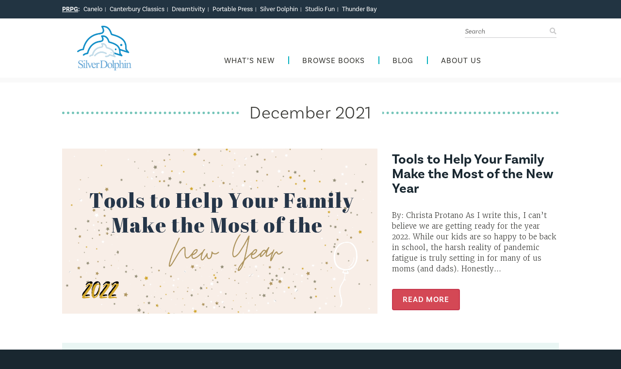

--- FILE ---
content_type: text/html; charset=UTF-8
request_url: https://www.silverdolphinbooks.com/blog/tag/list/
body_size: 18259
content:
<!DOCTYPE html>
<html lang="en-US">
<head><meta charset="UTF-8" /><script>if(navigator.userAgent.match(/MSIE|Internet Explorer/i)||navigator.userAgent.match(/Trident\/7\..*?rv:11/i)){var href=document.location.href;if(!href.match(/[?&]nowprocket/)){if(href.indexOf("?")==-1){if(href.indexOf("#")==-1){document.location.href=href+"?nowprocket=1"}else{document.location.href=href.replace("#","?nowprocket=1#")}}else{if(href.indexOf("#")==-1){document.location.href=href+"&nowprocket=1"}else{document.location.href=href.replace("#","&nowprocket=1#")}}}}</script><script>(()=>{class RocketLazyLoadScripts{constructor(){this.v="2.0.4",this.userEvents=["keydown","keyup","mousedown","mouseup","mousemove","mouseover","mouseout","touchmove","touchstart","touchend","touchcancel","wheel","click","dblclick","input"],this.attributeEvents=["onblur","onclick","oncontextmenu","ondblclick","onfocus","onmousedown","onmouseenter","onmouseleave","onmousemove","onmouseout","onmouseover","onmouseup","onmousewheel","onscroll","onsubmit"]}async t(){this.i(),this.o(),/iP(ad|hone)/.test(navigator.userAgent)&&this.h(),this.u(),this.l(this),this.m(),this.k(this),this.p(this),this._(),await Promise.all([this.R(),this.L()]),this.lastBreath=Date.now(),this.S(this),this.P(),this.D(),this.O(),this.M(),await this.C(this.delayedScripts.normal),await this.C(this.delayedScripts.defer),await this.C(this.delayedScripts.async),await this.T(),await this.F(),await this.j(),await this.A(),window.dispatchEvent(new Event("rocket-allScriptsLoaded")),this.everythingLoaded=!0,this.lastTouchEnd&&await new Promise(t=>setTimeout(t,500-Date.now()+this.lastTouchEnd)),this.I(),this.H(),this.U(),this.W()}i(){this.CSPIssue=sessionStorage.getItem("rocketCSPIssue"),document.addEventListener("securitypolicyviolation",t=>{this.CSPIssue||"script-src-elem"!==t.violatedDirective||"data"!==t.blockedURI||(this.CSPIssue=!0,sessionStorage.setItem("rocketCSPIssue",!0))},{isRocket:!0})}o(){window.addEventListener("pageshow",t=>{this.persisted=t.persisted,this.realWindowLoadedFired=!0},{isRocket:!0}),window.addEventListener("pagehide",()=>{this.onFirstUserAction=null},{isRocket:!0})}h(){let t;function e(e){t=e}window.addEventListener("touchstart",e,{isRocket:!0}),window.addEventListener("touchend",function i(o){o.changedTouches[0]&&t.changedTouches[0]&&Math.abs(o.changedTouches[0].pageX-t.changedTouches[0].pageX)<10&&Math.abs(o.changedTouches[0].pageY-t.changedTouches[0].pageY)<10&&o.timeStamp-t.timeStamp<200&&(window.removeEventListener("touchstart",e,{isRocket:!0}),window.removeEventListener("touchend",i,{isRocket:!0}),"INPUT"===o.target.tagName&&"text"===o.target.type||(o.target.dispatchEvent(new TouchEvent("touchend",{target:o.target,bubbles:!0})),o.target.dispatchEvent(new MouseEvent("mouseover",{target:o.target,bubbles:!0})),o.target.dispatchEvent(new PointerEvent("click",{target:o.target,bubbles:!0,cancelable:!0,detail:1,clientX:o.changedTouches[0].clientX,clientY:o.changedTouches[0].clientY})),event.preventDefault()))},{isRocket:!0})}q(t){this.userActionTriggered||("mousemove"!==t.type||this.firstMousemoveIgnored?"keyup"===t.type||"mouseover"===t.type||"mouseout"===t.type||(this.userActionTriggered=!0,this.onFirstUserAction&&this.onFirstUserAction()):this.firstMousemoveIgnored=!0),"click"===t.type&&t.preventDefault(),t.stopPropagation(),t.stopImmediatePropagation(),"touchstart"===this.lastEvent&&"touchend"===t.type&&(this.lastTouchEnd=Date.now()),"click"===t.type&&(this.lastTouchEnd=0),this.lastEvent=t.type,t.composedPath&&t.composedPath()[0].getRootNode()instanceof ShadowRoot&&(t.rocketTarget=t.composedPath()[0]),this.savedUserEvents.push(t)}u(){this.savedUserEvents=[],this.userEventHandler=this.q.bind(this),this.userEvents.forEach(t=>window.addEventListener(t,this.userEventHandler,{passive:!1,isRocket:!0})),document.addEventListener("visibilitychange",this.userEventHandler,{isRocket:!0})}U(){this.userEvents.forEach(t=>window.removeEventListener(t,this.userEventHandler,{passive:!1,isRocket:!0})),document.removeEventListener("visibilitychange",this.userEventHandler,{isRocket:!0}),this.savedUserEvents.forEach(t=>{(t.rocketTarget||t.target).dispatchEvent(new window[t.constructor.name](t.type,t))})}m(){const t="return false",e=Array.from(this.attributeEvents,t=>"data-rocket-"+t),i="["+this.attributeEvents.join("],[")+"]",o="[data-rocket-"+this.attributeEvents.join("],[data-rocket-")+"]",s=(e,i,o)=>{o&&o!==t&&(e.setAttribute("data-rocket-"+i,o),e["rocket"+i]=new Function("event",o),e.setAttribute(i,t))};new MutationObserver(t=>{for(const n of t)"attributes"===n.type&&(n.attributeName.startsWith("data-rocket-")||this.everythingLoaded?n.attributeName.startsWith("data-rocket-")&&this.everythingLoaded&&this.N(n.target,n.attributeName.substring(12)):s(n.target,n.attributeName,n.target.getAttribute(n.attributeName))),"childList"===n.type&&n.addedNodes.forEach(t=>{if(t.nodeType===Node.ELEMENT_NODE)if(this.everythingLoaded)for(const i of[t,...t.querySelectorAll(o)])for(const t of i.getAttributeNames())e.includes(t)&&this.N(i,t.substring(12));else for(const e of[t,...t.querySelectorAll(i)])for(const t of e.getAttributeNames())this.attributeEvents.includes(t)&&s(e,t,e.getAttribute(t))})}).observe(document,{subtree:!0,childList:!0,attributeFilter:[...this.attributeEvents,...e]})}I(){this.attributeEvents.forEach(t=>{document.querySelectorAll("[data-rocket-"+t+"]").forEach(e=>{this.N(e,t)})})}N(t,e){const i=t.getAttribute("data-rocket-"+e);i&&(t.setAttribute(e,i),t.removeAttribute("data-rocket-"+e))}k(t){Object.defineProperty(HTMLElement.prototype,"onclick",{get(){return this.rocketonclick||null},set(e){this.rocketonclick=e,this.setAttribute(t.everythingLoaded?"onclick":"data-rocket-onclick","this.rocketonclick(event)")}})}S(t){function e(e,i){let o=e[i];e[i]=null,Object.defineProperty(e,i,{get:()=>o,set(s){t.everythingLoaded?o=s:e["rocket"+i]=o=s}})}e(document,"onreadystatechange"),e(window,"onload"),e(window,"onpageshow");try{Object.defineProperty(document,"readyState",{get:()=>t.rocketReadyState,set(e){t.rocketReadyState=e},configurable:!0}),document.readyState="loading"}catch(t){console.log("WPRocket DJE readyState conflict, bypassing")}}l(t){this.originalAddEventListener=EventTarget.prototype.addEventListener,this.originalRemoveEventListener=EventTarget.prototype.removeEventListener,this.savedEventListeners=[],EventTarget.prototype.addEventListener=function(e,i,o){o&&o.isRocket||!t.B(e,this)&&!t.userEvents.includes(e)||t.B(e,this)&&!t.userActionTriggered||e.startsWith("rocket-")||t.everythingLoaded?t.originalAddEventListener.call(this,e,i,o):(t.savedEventListeners.push({target:this,remove:!1,type:e,func:i,options:o}),"mouseenter"!==e&&"mouseleave"!==e||t.originalAddEventListener.call(this,e,t.savedUserEvents.push,o))},EventTarget.prototype.removeEventListener=function(e,i,o){o&&o.isRocket||!t.B(e,this)&&!t.userEvents.includes(e)||t.B(e,this)&&!t.userActionTriggered||e.startsWith("rocket-")||t.everythingLoaded?t.originalRemoveEventListener.call(this,e,i,o):t.savedEventListeners.push({target:this,remove:!0,type:e,func:i,options:o})}}J(t,e){this.savedEventListeners=this.savedEventListeners.filter(i=>{let o=i.type,s=i.target||window;return e!==o||t!==s||(this.B(o,s)&&(i.type="rocket-"+o),this.$(i),!1)})}H(){EventTarget.prototype.addEventListener=this.originalAddEventListener,EventTarget.prototype.removeEventListener=this.originalRemoveEventListener,this.savedEventListeners.forEach(t=>this.$(t))}$(t){t.remove?this.originalRemoveEventListener.call(t.target,t.type,t.func,t.options):this.originalAddEventListener.call(t.target,t.type,t.func,t.options)}p(t){let e;function i(e){return t.everythingLoaded?e:e.split(" ").map(t=>"load"===t||t.startsWith("load.")?"rocket-jquery-load":t).join(" ")}function o(o){function s(e){const s=o.fn[e];o.fn[e]=o.fn.init.prototype[e]=function(){return this[0]===window&&t.userActionTriggered&&("string"==typeof arguments[0]||arguments[0]instanceof String?arguments[0]=i(arguments[0]):"object"==typeof arguments[0]&&Object.keys(arguments[0]).forEach(t=>{const e=arguments[0][t];delete arguments[0][t],arguments[0][i(t)]=e})),s.apply(this,arguments),this}}if(o&&o.fn&&!t.allJQueries.includes(o)){const e={DOMContentLoaded:[],"rocket-DOMContentLoaded":[]};for(const t in e)document.addEventListener(t,()=>{e[t].forEach(t=>t())},{isRocket:!0});o.fn.ready=o.fn.init.prototype.ready=function(i){function s(){parseInt(o.fn.jquery)>2?setTimeout(()=>i.bind(document)(o)):i.bind(document)(o)}return"function"==typeof i&&(t.realDomReadyFired?!t.userActionTriggered||t.fauxDomReadyFired?s():e["rocket-DOMContentLoaded"].push(s):e.DOMContentLoaded.push(s)),o([])},s("on"),s("one"),s("off"),t.allJQueries.push(o)}e=o}t.allJQueries=[],o(window.jQuery),Object.defineProperty(window,"jQuery",{get:()=>e,set(t){o(t)}})}P(){const t=new Map;document.write=document.writeln=function(e){const i=document.currentScript,o=document.createRange(),s=i.parentElement;let n=t.get(i);void 0===n&&(n=i.nextSibling,t.set(i,n));const c=document.createDocumentFragment();o.setStart(c,0),c.appendChild(o.createContextualFragment(e)),s.insertBefore(c,n)}}async R(){return new Promise(t=>{this.userActionTriggered?t():this.onFirstUserAction=t})}async L(){return new Promise(t=>{document.addEventListener("DOMContentLoaded",()=>{this.realDomReadyFired=!0,t()},{isRocket:!0})})}async j(){return this.realWindowLoadedFired?Promise.resolve():new Promise(t=>{window.addEventListener("load",t,{isRocket:!0})})}M(){this.pendingScripts=[];this.scriptsMutationObserver=new MutationObserver(t=>{for(const e of t)e.addedNodes.forEach(t=>{"SCRIPT"!==t.tagName||t.noModule||t.isWPRocket||this.pendingScripts.push({script:t,promise:new Promise(e=>{const i=()=>{const i=this.pendingScripts.findIndex(e=>e.script===t);i>=0&&this.pendingScripts.splice(i,1),e()};t.addEventListener("load",i,{isRocket:!0}),t.addEventListener("error",i,{isRocket:!0}),setTimeout(i,1e3)})})})}),this.scriptsMutationObserver.observe(document,{childList:!0,subtree:!0})}async F(){await this.X(),this.pendingScripts.length?(await this.pendingScripts[0].promise,await this.F()):this.scriptsMutationObserver.disconnect()}D(){this.delayedScripts={normal:[],async:[],defer:[]},document.querySelectorAll("script[type$=rocketlazyloadscript]").forEach(t=>{t.hasAttribute("data-rocket-src")?t.hasAttribute("async")&&!1!==t.async?this.delayedScripts.async.push(t):t.hasAttribute("defer")&&!1!==t.defer||"module"===t.getAttribute("data-rocket-type")?this.delayedScripts.defer.push(t):this.delayedScripts.normal.push(t):this.delayedScripts.normal.push(t)})}async _(){await this.L();let t=[];document.querySelectorAll("script[type$=rocketlazyloadscript][data-rocket-src]").forEach(e=>{let i=e.getAttribute("data-rocket-src");if(i&&!i.startsWith("data:")){i.startsWith("//")&&(i=location.protocol+i);try{const o=new URL(i).origin;o!==location.origin&&t.push({src:o,crossOrigin:e.crossOrigin||"module"===e.getAttribute("data-rocket-type")})}catch(t){}}}),t=[...new Map(t.map(t=>[JSON.stringify(t),t])).values()],this.Y(t,"preconnect")}async G(t){if(await this.K(),!0!==t.noModule||!("noModule"in HTMLScriptElement.prototype))return new Promise(e=>{let i;function o(){(i||t).setAttribute("data-rocket-status","executed"),e()}try{if(navigator.userAgent.includes("Firefox/")||""===navigator.vendor||this.CSPIssue)i=document.createElement("script"),[...t.attributes].forEach(t=>{let e=t.nodeName;"type"!==e&&("data-rocket-type"===e&&(e="type"),"data-rocket-src"===e&&(e="src"),i.setAttribute(e,t.nodeValue))}),t.text&&(i.text=t.text),t.nonce&&(i.nonce=t.nonce),i.hasAttribute("src")?(i.addEventListener("load",o,{isRocket:!0}),i.addEventListener("error",()=>{i.setAttribute("data-rocket-status","failed-network"),e()},{isRocket:!0}),setTimeout(()=>{i.isConnected||e()},1)):(i.text=t.text,o()),i.isWPRocket=!0,t.parentNode.replaceChild(i,t);else{const i=t.getAttribute("data-rocket-type"),s=t.getAttribute("data-rocket-src");i?(t.type=i,t.removeAttribute("data-rocket-type")):t.removeAttribute("type"),t.addEventListener("load",o,{isRocket:!0}),t.addEventListener("error",i=>{this.CSPIssue&&i.target.src.startsWith("data:")?(console.log("WPRocket: CSP fallback activated"),t.removeAttribute("src"),this.G(t).then(e)):(t.setAttribute("data-rocket-status","failed-network"),e())},{isRocket:!0}),s?(t.fetchPriority="high",t.removeAttribute("data-rocket-src"),t.src=s):t.src="data:text/javascript;base64,"+window.btoa(unescape(encodeURIComponent(t.text)))}}catch(i){t.setAttribute("data-rocket-status","failed-transform"),e()}});t.setAttribute("data-rocket-status","skipped")}async C(t){const e=t.shift();return e?(e.isConnected&&await this.G(e),this.C(t)):Promise.resolve()}O(){this.Y([...this.delayedScripts.normal,...this.delayedScripts.defer,...this.delayedScripts.async],"preload")}Y(t,e){this.trash=this.trash||[];let i=!0;var o=document.createDocumentFragment();t.forEach(t=>{const s=t.getAttribute&&t.getAttribute("data-rocket-src")||t.src;if(s&&!s.startsWith("data:")){const n=document.createElement("link");n.href=s,n.rel=e,"preconnect"!==e&&(n.as="script",n.fetchPriority=i?"high":"low"),t.getAttribute&&"module"===t.getAttribute("data-rocket-type")&&(n.crossOrigin=!0),t.crossOrigin&&(n.crossOrigin=t.crossOrigin),t.integrity&&(n.integrity=t.integrity),t.nonce&&(n.nonce=t.nonce),o.appendChild(n),this.trash.push(n),i=!1}}),document.head.appendChild(o)}W(){this.trash.forEach(t=>t.remove())}async T(){try{document.readyState="interactive"}catch(t){}this.fauxDomReadyFired=!0;try{await this.K(),this.J(document,"readystatechange"),document.dispatchEvent(new Event("rocket-readystatechange")),await this.K(),document.rocketonreadystatechange&&document.rocketonreadystatechange(),await this.K(),this.J(document,"DOMContentLoaded"),document.dispatchEvent(new Event("rocket-DOMContentLoaded")),await this.K(),this.J(window,"DOMContentLoaded"),window.dispatchEvent(new Event("rocket-DOMContentLoaded"))}catch(t){console.error(t)}}async A(){try{document.readyState="complete"}catch(t){}try{await this.K(),this.J(document,"readystatechange"),document.dispatchEvent(new Event("rocket-readystatechange")),await this.K(),document.rocketonreadystatechange&&document.rocketonreadystatechange(),await this.K(),this.J(window,"load"),window.dispatchEvent(new Event("rocket-load")),await this.K(),window.rocketonload&&window.rocketonload(),await this.K(),this.allJQueries.forEach(t=>t(window).trigger("rocket-jquery-load")),await this.K(),this.J(window,"pageshow");const t=new Event("rocket-pageshow");t.persisted=this.persisted,window.dispatchEvent(t),await this.K(),window.rocketonpageshow&&window.rocketonpageshow({persisted:this.persisted})}catch(t){console.error(t)}}async K(){Date.now()-this.lastBreath>45&&(await this.X(),this.lastBreath=Date.now())}async X(){return document.hidden?new Promise(t=>setTimeout(t)):new Promise(t=>requestAnimationFrame(t))}B(t,e){return e===document&&"readystatechange"===t||(e===document&&"DOMContentLoaded"===t||(e===window&&"DOMContentLoaded"===t||(e===window&&"load"===t||e===window&&"pageshow"===t)))}static run(){(new RocketLazyLoadScripts).t()}}RocketLazyLoadScripts.run()})();</script>
    <!-- Google Tag Manager -->
    <script>(function(w,d,s,l,i){w[l]=w[l]||[];w[l].push({'gtm.start':
    new Date().getTime(),event:'gtm.js'});var f=d.getElementsByTagName(s)[0],
    j=d.createElement(s),dl=l!='dataLayer'?'&l='+l:'';j.async=true;j.src=
    'https://www.googletagmanager.com/gtm.js?id='+i+dl;f.parentNode.insertBefore(j,f);
    })(window,document,'script','dataLayer','GTM-PF4S9VR');</script>
    <!-- End Google Tag Manager -->

    <!-- Google tag (gtag.js) --> <script async src="https://www.googletagmanager.com/gtag/js?id=AW-10835861399"> </script> <script> window.dataLayer = window.dataLayer || []; function gtag(){dataLayer.push(arguments);} gtag('js', new Date()); gtag('config', 'AW-10835861399'); </script>
     
    
    <title>list Archives - Silver Dolphin Books</title>
    <meta name="designer" content="Zbra Studios - www.zbrastudios.com" />
    <meta name="viewport" content="width=device-width, initial-scale=1" />
    <link rel="profile" href="http://gmpg.org/xfn/11" />
    <link rel="pingback" href="https://www.silverdolphinbooks.com/xmlrpc.php" />
    <link rel="stylesheet" href="https://pro.fontawesome.com/releases/v5.0.13/css/all.css" integrity="sha384-oi8o31xSQq8S0RpBcb4FaLB8LJi9AT8oIdmS1QldR8Ui7KUQjNAnDlJjp55Ba8FG" crossorigin="anonymous" />
    <link rel="stylesheet" type="text/css" href="https://cdn.jsdelivr.net/npm/cookieconsent@3/build/cookieconsent.min.css" />
    <link rel="apple-touch-icon" sizes="120x120" href="/apple-touch-icon.png">
    <link rel="icon" type="image/png" sizes="32x32" href="/favicon-32x32.png">
    <link rel="icon" type="image/png" sizes="16x16" href="/favicon-16x16.png">
    <link rel="manifest" href="/site.webmanifest">
    <link rel="mask-icon" href="/safari-pinned-tab.svg" color="#5bbad5">
    <meta name="msapplication-TileColor" content="#da532c">
    <meta name="theme-color" content="#ffffff">
    <meta name="format-detection" content="telephone=no" />
    <!--[if lte IE 9]>
    <script src="https://html5shim.googlecode.com/svn/trunk/html5.js"></script>
    <![endif]-->
    <meta name='robots' content='index, follow, max-image-preview:large, max-snippet:-1, max-video-preview:-1' />

	<!-- This site is optimized with the Yoast SEO plugin v26.7 - https://yoast.com/wordpress/plugins/seo/ -->
	<link rel="canonical" href="https://www.silverdolphinbooks.com/blog/tag/list/" />
	<meta property="og:locale" content="en_US" />
	<meta property="og:type" content="article" />
	<meta property="og:title" content="list Archives - Silver Dolphin Books" />
	<meta property="og:url" content="https://www.silverdolphinbooks.com/blog/tag/list/" />
	<meta property="og:site_name" content="Silver Dolphin Books" />
	<meta property="og:image" content="https://www.silverdolphinbooks.com/wp-content/uploads/2018/06/silver-dolphin-books-logo.png" />
	<meta property="og:image:width" content="203" />
	<meta property="og:image:height" content="166" />
	<meta property="og:image:type" content="image/png" />
	<meta name="twitter:card" content="summary_large_image" />
	<!-- / Yoast SEO plugin. -->


<link rel='dns-prefetch' href='//cdn.jsdelivr.net' />
<link rel='dns-prefetch' href='//use.typekit.net' />

<link rel="alternate" type="application/rss+xml" title="Silver Dolphin Books &raquo; list Tag Feed" href="https://www.silverdolphinbooks.com/blog/tag/list/feed/" />
<style id='wp-img-auto-sizes-contain-inline-css' type='text/css'>
img:is([sizes=auto i],[sizes^="auto," i]){contain-intrinsic-size:3000px 1500px}
/*# sourceURL=wp-img-auto-sizes-contain-inline-css */
</style>
<link rel='stylesheet' id='sbi_styles-css' href='https://www.silverdolphinbooks.com/wp-content/cache/background-css/1/www.silverdolphinbooks.com/wp-content/plugins/instagram-feed/css/sbi-styles.min.css?ver=6.10.0&wpr_t=1768377824' type='text/css' media='all' />
<style id='wp-block-library-inline-css' type='text/css'>
:root{--wp-block-synced-color:#7a00df;--wp-block-synced-color--rgb:122,0,223;--wp-bound-block-color:var(--wp-block-synced-color);--wp-editor-canvas-background:#ddd;--wp-admin-theme-color:#007cba;--wp-admin-theme-color--rgb:0,124,186;--wp-admin-theme-color-darker-10:#006ba1;--wp-admin-theme-color-darker-10--rgb:0,107,160.5;--wp-admin-theme-color-darker-20:#005a87;--wp-admin-theme-color-darker-20--rgb:0,90,135;--wp-admin-border-width-focus:2px}@media (min-resolution:192dpi){:root{--wp-admin-border-width-focus:1.5px}}.wp-element-button{cursor:pointer}:root .has-very-light-gray-background-color{background-color:#eee}:root .has-very-dark-gray-background-color{background-color:#313131}:root .has-very-light-gray-color{color:#eee}:root .has-very-dark-gray-color{color:#313131}:root .has-vivid-green-cyan-to-vivid-cyan-blue-gradient-background{background:linear-gradient(135deg,#00d084,#0693e3)}:root .has-purple-crush-gradient-background{background:linear-gradient(135deg,#34e2e4,#4721fb 50%,#ab1dfe)}:root .has-hazy-dawn-gradient-background{background:linear-gradient(135deg,#faaca8,#dad0ec)}:root .has-subdued-olive-gradient-background{background:linear-gradient(135deg,#fafae1,#67a671)}:root .has-atomic-cream-gradient-background{background:linear-gradient(135deg,#fdd79a,#004a59)}:root .has-nightshade-gradient-background{background:linear-gradient(135deg,#330968,#31cdcf)}:root .has-midnight-gradient-background{background:linear-gradient(135deg,#020381,#2874fc)}:root{--wp--preset--font-size--normal:16px;--wp--preset--font-size--huge:42px}.has-regular-font-size{font-size:1em}.has-larger-font-size{font-size:2.625em}.has-normal-font-size{font-size:var(--wp--preset--font-size--normal)}.has-huge-font-size{font-size:var(--wp--preset--font-size--huge)}.has-text-align-center{text-align:center}.has-text-align-left{text-align:left}.has-text-align-right{text-align:right}.has-fit-text{white-space:nowrap!important}#end-resizable-editor-section{display:none}.aligncenter{clear:both}.items-justified-left{justify-content:flex-start}.items-justified-center{justify-content:center}.items-justified-right{justify-content:flex-end}.items-justified-space-between{justify-content:space-between}.screen-reader-text{border:0;clip-path:inset(50%);height:1px;margin:-1px;overflow:hidden;padding:0;position:absolute;width:1px;word-wrap:normal!important}.screen-reader-text:focus{background-color:#ddd;clip-path:none;color:#444;display:block;font-size:1em;height:auto;left:5px;line-height:normal;padding:15px 23px 14px;text-decoration:none;top:5px;width:auto;z-index:100000}html :where(.has-border-color){border-style:solid}html :where([style*=border-top-color]){border-top-style:solid}html :where([style*=border-right-color]){border-right-style:solid}html :where([style*=border-bottom-color]){border-bottom-style:solid}html :where([style*=border-left-color]){border-left-style:solid}html :where([style*=border-width]){border-style:solid}html :where([style*=border-top-width]){border-top-style:solid}html :where([style*=border-right-width]){border-right-style:solid}html :where([style*=border-bottom-width]){border-bottom-style:solid}html :where([style*=border-left-width]){border-left-style:solid}html :where(img[class*=wp-image-]){height:auto;max-width:100%}:where(figure){margin:0 0 1em}html :where(.is-position-sticky){--wp-admin--admin-bar--position-offset:var(--wp-admin--admin-bar--height,0px)}@media screen and (max-width:600px){html :where(.is-position-sticky){--wp-admin--admin-bar--position-offset:0px}}

/*# sourceURL=wp-block-library-inline-css */
</style><style id='global-styles-inline-css' type='text/css'>
:root{--wp--preset--aspect-ratio--square: 1;--wp--preset--aspect-ratio--4-3: 4/3;--wp--preset--aspect-ratio--3-4: 3/4;--wp--preset--aspect-ratio--3-2: 3/2;--wp--preset--aspect-ratio--2-3: 2/3;--wp--preset--aspect-ratio--16-9: 16/9;--wp--preset--aspect-ratio--9-16: 9/16;--wp--preset--color--black: #000000;--wp--preset--color--cyan-bluish-gray: #abb8c3;--wp--preset--color--white: #ffffff;--wp--preset--color--pale-pink: #f78da7;--wp--preset--color--vivid-red: #cf2e2e;--wp--preset--color--luminous-vivid-orange: #ff6900;--wp--preset--color--luminous-vivid-amber: #fcb900;--wp--preset--color--light-green-cyan: #7bdcb5;--wp--preset--color--vivid-green-cyan: #00d084;--wp--preset--color--pale-cyan-blue: #8ed1fc;--wp--preset--color--vivid-cyan-blue: #0693e3;--wp--preset--color--vivid-purple: #9b51e0;--wp--preset--gradient--vivid-cyan-blue-to-vivid-purple: linear-gradient(135deg,rgb(6,147,227) 0%,rgb(155,81,224) 100%);--wp--preset--gradient--light-green-cyan-to-vivid-green-cyan: linear-gradient(135deg,rgb(122,220,180) 0%,rgb(0,208,130) 100%);--wp--preset--gradient--luminous-vivid-amber-to-luminous-vivid-orange: linear-gradient(135deg,rgb(252,185,0) 0%,rgb(255,105,0) 100%);--wp--preset--gradient--luminous-vivid-orange-to-vivid-red: linear-gradient(135deg,rgb(255,105,0) 0%,rgb(207,46,46) 100%);--wp--preset--gradient--very-light-gray-to-cyan-bluish-gray: linear-gradient(135deg,rgb(238,238,238) 0%,rgb(169,184,195) 100%);--wp--preset--gradient--cool-to-warm-spectrum: linear-gradient(135deg,rgb(74,234,220) 0%,rgb(151,120,209) 20%,rgb(207,42,186) 40%,rgb(238,44,130) 60%,rgb(251,105,98) 80%,rgb(254,248,76) 100%);--wp--preset--gradient--blush-light-purple: linear-gradient(135deg,rgb(255,206,236) 0%,rgb(152,150,240) 100%);--wp--preset--gradient--blush-bordeaux: linear-gradient(135deg,rgb(254,205,165) 0%,rgb(254,45,45) 50%,rgb(107,0,62) 100%);--wp--preset--gradient--luminous-dusk: linear-gradient(135deg,rgb(255,203,112) 0%,rgb(199,81,192) 50%,rgb(65,88,208) 100%);--wp--preset--gradient--pale-ocean: linear-gradient(135deg,rgb(255,245,203) 0%,rgb(182,227,212) 50%,rgb(51,167,181) 100%);--wp--preset--gradient--electric-grass: linear-gradient(135deg,rgb(202,248,128) 0%,rgb(113,206,126) 100%);--wp--preset--gradient--midnight: linear-gradient(135deg,rgb(2,3,129) 0%,rgb(40,116,252) 100%);--wp--preset--font-size--small: 13px;--wp--preset--font-size--medium: 20px;--wp--preset--font-size--large: 36px;--wp--preset--font-size--x-large: 42px;--wp--preset--spacing--20: 0.44rem;--wp--preset--spacing--30: 0.67rem;--wp--preset--spacing--40: 1rem;--wp--preset--spacing--50: 1.5rem;--wp--preset--spacing--60: 2.25rem;--wp--preset--spacing--70: 3.38rem;--wp--preset--spacing--80: 5.06rem;--wp--preset--shadow--natural: 6px 6px 9px rgba(0, 0, 0, 0.2);--wp--preset--shadow--deep: 12px 12px 50px rgba(0, 0, 0, 0.4);--wp--preset--shadow--sharp: 6px 6px 0px rgba(0, 0, 0, 0.2);--wp--preset--shadow--outlined: 6px 6px 0px -3px rgb(255, 255, 255), 6px 6px rgb(0, 0, 0);--wp--preset--shadow--crisp: 6px 6px 0px rgb(0, 0, 0);}:where(.is-layout-flex){gap: 0.5em;}:where(.is-layout-grid){gap: 0.5em;}body .is-layout-flex{display: flex;}.is-layout-flex{flex-wrap: wrap;align-items: center;}.is-layout-flex > :is(*, div){margin: 0;}body .is-layout-grid{display: grid;}.is-layout-grid > :is(*, div){margin: 0;}:where(.wp-block-columns.is-layout-flex){gap: 2em;}:where(.wp-block-columns.is-layout-grid){gap: 2em;}:where(.wp-block-post-template.is-layout-flex){gap: 1.25em;}:where(.wp-block-post-template.is-layout-grid){gap: 1.25em;}.has-black-color{color: var(--wp--preset--color--black) !important;}.has-cyan-bluish-gray-color{color: var(--wp--preset--color--cyan-bluish-gray) !important;}.has-white-color{color: var(--wp--preset--color--white) !important;}.has-pale-pink-color{color: var(--wp--preset--color--pale-pink) !important;}.has-vivid-red-color{color: var(--wp--preset--color--vivid-red) !important;}.has-luminous-vivid-orange-color{color: var(--wp--preset--color--luminous-vivid-orange) !important;}.has-luminous-vivid-amber-color{color: var(--wp--preset--color--luminous-vivid-amber) !important;}.has-light-green-cyan-color{color: var(--wp--preset--color--light-green-cyan) !important;}.has-vivid-green-cyan-color{color: var(--wp--preset--color--vivid-green-cyan) !important;}.has-pale-cyan-blue-color{color: var(--wp--preset--color--pale-cyan-blue) !important;}.has-vivid-cyan-blue-color{color: var(--wp--preset--color--vivid-cyan-blue) !important;}.has-vivid-purple-color{color: var(--wp--preset--color--vivid-purple) !important;}.has-black-background-color{background-color: var(--wp--preset--color--black) !important;}.has-cyan-bluish-gray-background-color{background-color: var(--wp--preset--color--cyan-bluish-gray) !important;}.has-white-background-color{background-color: var(--wp--preset--color--white) !important;}.has-pale-pink-background-color{background-color: var(--wp--preset--color--pale-pink) !important;}.has-vivid-red-background-color{background-color: var(--wp--preset--color--vivid-red) !important;}.has-luminous-vivid-orange-background-color{background-color: var(--wp--preset--color--luminous-vivid-orange) !important;}.has-luminous-vivid-amber-background-color{background-color: var(--wp--preset--color--luminous-vivid-amber) !important;}.has-light-green-cyan-background-color{background-color: var(--wp--preset--color--light-green-cyan) !important;}.has-vivid-green-cyan-background-color{background-color: var(--wp--preset--color--vivid-green-cyan) !important;}.has-pale-cyan-blue-background-color{background-color: var(--wp--preset--color--pale-cyan-blue) !important;}.has-vivid-cyan-blue-background-color{background-color: var(--wp--preset--color--vivid-cyan-blue) !important;}.has-vivid-purple-background-color{background-color: var(--wp--preset--color--vivid-purple) !important;}.has-black-border-color{border-color: var(--wp--preset--color--black) !important;}.has-cyan-bluish-gray-border-color{border-color: var(--wp--preset--color--cyan-bluish-gray) !important;}.has-white-border-color{border-color: var(--wp--preset--color--white) !important;}.has-pale-pink-border-color{border-color: var(--wp--preset--color--pale-pink) !important;}.has-vivid-red-border-color{border-color: var(--wp--preset--color--vivid-red) !important;}.has-luminous-vivid-orange-border-color{border-color: var(--wp--preset--color--luminous-vivid-orange) !important;}.has-luminous-vivid-amber-border-color{border-color: var(--wp--preset--color--luminous-vivid-amber) !important;}.has-light-green-cyan-border-color{border-color: var(--wp--preset--color--light-green-cyan) !important;}.has-vivid-green-cyan-border-color{border-color: var(--wp--preset--color--vivid-green-cyan) !important;}.has-pale-cyan-blue-border-color{border-color: var(--wp--preset--color--pale-cyan-blue) !important;}.has-vivid-cyan-blue-border-color{border-color: var(--wp--preset--color--vivid-cyan-blue) !important;}.has-vivid-purple-border-color{border-color: var(--wp--preset--color--vivid-purple) !important;}.has-vivid-cyan-blue-to-vivid-purple-gradient-background{background: var(--wp--preset--gradient--vivid-cyan-blue-to-vivid-purple) !important;}.has-light-green-cyan-to-vivid-green-cyan-gradient-background{background: var(--wp--preset--gradient--light-green-cyan-to-vivid-green-cyan) !important;}.has-luminous-vivid-amber-to-luminous-vivid-orange-gradient-background{background: var(--wp--preset--gradient--luminous-vivid-amber-to-luminous-vivid-orange) !important;}.has-luminous-vivid-orange-to-vivid-red-gradient-background{background: var(--wp--preset--gradient--luminous-vivid-orange-to-vivid-red) !important;}.has-very-light-gray-to-cyan-bluish-gray-gradient-background{background: var(--wp--preset--gradient--very-light-gray-to-cyan-bluish-gray) !important;}.has-cool-to-warm-spectrum-gradient-background{background: var(--wp--preset--gradient--cool-to-warm-spectrum) !important;}.has-blush-light-purple-gradient-background{background: var(--wp--preset--gradient--blush-light-purple) !important;}.has-blush-bordeaux-gradient-background{background: var(--wp--preset--gradient--blush-bordeaux) !important;}.has-luminous-dusk-gradient-background{background: var(--wp--preset--gradient--luminous-dusk) !important;}.has-pale-ocean-gradient-background{background: var(--wp--preset--gradient--pale-ocean) !important;}.has-electric-grass-gradient-background{background: var(--wp--preset--gradient--electric-grass) !important;}.has-midnight-gradient-background{background: var(--wp--preset--gradient--midnight) !important;}.has-small-font-size{font-size: var(--wp--preset--font-size--small) !important;}.has-medium-font-size{font-size: var(--wp--preset--font-size--medium) !important;}.has-large-font-size{font-size: var(--wp--preset--font-size--large) !important;}.has-x-large-font-size{font-size: var(--wp--preset--font-size--x-large) !important;}
/*# sourceURL=global-styles-inline-css */
</style>

<style id='classic-theme-styles-inline-css' type='text/css'>
/*! This file is auto-generated */
.wp-block-button__link{color:#fff;background-color:#32373c;border-radius:9999px;box-shadow:none;text-decoration:none;padding:calc(.667em + 2px) calc(1.333em + 2px);font-size:1.125em}.wp-block-file__button{background:#32373c;color:#fff;text-decoration:none}
/*# sourceURL=/wp-includes/css/classic-themes.min.css */
</style>
<link rel='stylesheet' id='adobe_fonts-css' href='https://use.typekit.net/aaa3gzh.css?ver=1768348619' type='text/css' media='all' />
<link rel='stylesheet' id='slick_css-css' href='https://www.silverdolphinbooks.com/wp-content/themes/silverdolphinbooks/js/slick/slick.css?ver=1768348619' type='text/css' media='all' />
<link rel='stylesheet' id='slick_theme-css' href='https://www.silverdolphinbooks.com/wp-content/cache/background-css/1/www.silverdolphinbooks.com/wp-content/themes/silverdolphinbooks/js/slick/slick-theme.css?ver=1768348619&wpr_t=1768377824' type='text/css' media='all' />
<link rel='stylesheet' id='theme_styles-css' href='https://www.silverdolphinbooks.com/wp-content/cache/background-css/1/www.silverdolphinbooks.com/wp-content/themes/silverdolphinbooks/style.css?ver=1768406624&wpr_t=1768377824' type='text/css' media='all' />
<script type="rocketlazyloadscript" data-rocket-type="text/javascript" data-rocket-src="https://www.silverdolphinbooks.com/wp-content/plugins/related-posts-thumbnails/assets/js/front.min.js?ver=4.3.1" id="rpt_front_style-js" data-rocket-defer defer></script>
<script type="text/javascript" src="https://www.silverdolphinbooks.com/wp-includes/js/jquery/jquery.min.js?ver=3.7.1" id="jquery-core-js" data-rocket-defer defer></script>
<script type="text/javascript" src="https://www.silverdolphinbooks.com/wp-includes/js/jquery/jquery-migrate.min.js?ver=3.4.1" id="jquery-migrate-js" data-rocket-defer defer></script>
<script type="rocketlazyloadscript" data-minify="1" data-rocket-type="text/javascript" data-rocket-src="https://www.silverdolphinbooks.com/wp-content/cache/min/1/wp-content/plugins/related-posts-thumbnails/assets/js/lazy-load.js?ver=1768348665" id="rpt-lazy-load-js" data-rocket-defer defer></script>
<script type="rocketlazyloadscript" data-rocket-type="text/javascript" data-rocket-src="https://www.silverdolphinbooks.com/wp-content/themes/silverdolphinbooks/js/slick/slick.min.js?ver=6.9" id="slick-js" data-rocket-defer defer></script>
<link rel="https://api.w.org/" href="https://www.silverdolphinbooks.com/wp-json/" /><link rel="alternate" title="JSON" type="application/json" href="https://www.silverdolphinbooks.com/wp-json/wp/v2/tags/1353" /><link rel="EditURI" type="application/rsd+xml" title="RSD" href="https://www.silverdolphinbooks.com/xmlrpc.php?rsd" />
<meta name="generator" content="WordPress 6.9" />
        <style>
            #related_posts_thumbnails li {
                border-right: 1px solid #ffffff;
                background-color: #ffffff            }

            #related_posts_thumbnails li:hover {
                background-color: #ffffff;
            }

            .relpost_content {
                font-size: 15px;
                color: #333333;
            }

            .relpost-block-single {
                background-color: #ffffff;
                border-right: 1px solid #ffffff;
                border-left: 1px solid #ffffff;
                margin-right: -1px;
            }

            .relpost-block-single:hover {
                background-color: #ffffff;
            }
        </style>

                <script type="rocketlazyloadscript">window.addEventListener('DOMContentLoaded', function() {
		jQuery( document ).ready(function() {
			jQuery('.zbra-video-slider').slick({
			  infinite: true,
			  slidesToShow: 2,
			  slidesToScroll: 1,
			  arrows: true,
			  responsive: [
				{
				  breakpoint: 600,
				  settings: {
					slidesToShow: 1,
					slidesToScroll: 1,
					infinite: true
				  }
				}
				]
			});  
		});
        });</script>
    <noscript><style id="rocket-lazyload-nojs-css">.rll-youtube-player, [data-lazy-src]{display:none !important;}</style></noscript>
    <!-- Facebook Pixel Code -->
    <script type="rocketlazyloadscript">!function(f,b,e,v,n,t,s){if(f.fbq)return;n=f.fbq=function(){n.callMethod?n.callMethod.apply(n,arguments):n.queue.push(arguments)};if(!f._fbq)f._fbq=n;n.push=n;n.loaded=!0;n.version='2.0';n.queue=[];t=b.createElement(e);t.async=!0;t.src=v;s=b.getElementsByTagName(e)[0];s.parentNode.insertBefore(t,s)}(window,document,'script','https://connect.facebook.net/en_US/fbevents.js'); fbq('init', '272618076735938'); fbq('track', 'PageView');</script><noscript><img height="1" width="1" src="https://www.facebook.com/tr?id=272618076735938&ev=PageView&noscript=1"/></noscript>
    <!-- End Facebook Pixel Code -->

<style id="wpr-lazyload-bg-container"></style><style id="wpr-lazyload-bg-exclusion"></style>
<noscript>
<style id="wpr-lazyload-bg-nostyle">.sbi_lb-loader span{--wpr-bg-345b703d-9430-4ab9-bfb0-1fd79d3718d5: url('https://www.silverdolphinbooks.com/wp-content/plugins/instagram-feed/img/sbi-sprite.png');}.sbi_lb-nav span{--wpr-bg-89449ca5-10b6-4e30-bad2-b8773b1bd800: url('https://www.silverdolphinbooks.com/wp-content/plugins/instagram-feed/img/sbi-sprite.png');}.slick-loading .slick-list{--wpr-bg-1d46e37b-3424-441f-8eb8-8fb8ad8423c6: url('https://www.silverdolphinbooks.com/wp-content/themes/silverdolphinbooks/js/slick/ajax-loader.gif');}blockquote{--wpr-bg-0da82f1a-481f-4d8f-8646-dc86f7f03b8b: url('https://www.silverdolphinbooks.com/wp-content/themes/silverdolphinbooks/images/quote-open.png');}blockquote span{--wpr-bg-950dcdaa-8584-4dd1-972d-3ba06e6ce0c7: url('https://www.silverdolphinbooks.com/wp-content/themes/silverdolphinbooks/images/quote-close.png');}</style>
</noscript>
<script type="application/javascript">const rocket_pairs = [{"selector":".sbi_lb-loader span","style":".sbi_lb-loader span{--wpr-bg-345b703d-9430-4ab9-bfb0-1fd79d3718d5: url('https:\/\/www.silverdolphinbooks.com\/wp-content\/plugins\/instagram-feed\/img\/sbi-sprite.png');}","hash":"345b703d-9430-4ab9-bfb0-1fd79d3718d5","url":"https:\/\/www.silverdolphinbooks.com\/wp-content\/plugins\/instagram-feed\/img\/sbi-sprite.png"},{"selector":".sbi_lb-nav span","style":".sbi_lb-nav span{--wpr-bg-89449ca5-10b6-4e30-bad2-b8773b1bd800: url('https:\/\/www.silverdolphinbooks.com\/wp-content\/plugins\/instagram-feed\/img\/sbi-sprite.png');}","hash":"89449ca5-10b6-4e30-bad2-b8773b1bd800","url":"https:\/\/www.silverdolphinbooks.com\/wp-content\/plugins\/instagram-feed\/img\/sbi-sprite.png"},{"selector":".slick-loading .slick-list","style":".slick-loading .slick-list{--wpr-bg-1d46e37b-3424-441f-8eb8-8fb8ad8423c6: url('https:\/\/www.silverdolphinbooks.com\/wp-content\/themes\/silverdolphinbooks\/js\/slick\/ajax-loader.gif');}","hash":"1d46e37b-3424-441f-8eb8-8fb8ad8423c6","url":"https:\/\/www.silverdolphinbooks.com\/wp-content\/themes\/silverdolphinbooks\/js\/slick\/ajax-loader.gif"},{"selector":"blockquote","style":"blockquote{--wpr-bg-0da82f1a-481f-4d8f-8646-dc86f7f03b8b: url('https:\/\/www.silverdolphinbooks.com\/wp-content\/themes\/silverdolphinbooks\/images\/quote-open.png');}","hash":"0da82f1a-481f-4d8f-8646-dc86f7f03b8b","url":"https:\/\/www.silverdolphinbooks.com\/wp-content\/themes\/silverdolphinbooks\/images\/quote-open.png"},{"selector":"blockquote span","style":"blockquote span{--wpr-bg-950dcdaa-8584-4dd1-972d-3ba06e6ce0c7: url('https:\/\/www.silverdolphinbooks.com\/wp-content\/themes\/silverdolphinbooks\/images\/quote-close.png');}","hash":"950dcdaa-8584-4dd1-972d-3ba06e6ce0c7","url":"https:\/\/www.silverdolphinbooks.com\/wp-content\/themes\/silverdolphinbooks\/images\/quote-close.png"}]; const rocket_excluded_pairs = [];</script><meta name="generator" content="WP Rocket 3.20.2" data-wpr-features="wpr_lazyload_css_bg_img wpr_delay_js wpr_defer_js wpr_minify_js wpr_lazyload_images wpr_preload_links wpr_desktop" /></head>

<body role="document" class="archive tag tag-list tag-1353 wp-theme-silverdolphinbooks">
    <!-- Google Tag Manager (noscript) -->
    <noscript><iframe src="https://www.googletagmanager.com/ns.html?id=GTM-PF4S9VR"
    height="0" width="0" style="display:none;visibility:hidden"></iframe></noscript>
    <!-- End Google Tag Manager (noscript) -->

    <!-- #page-wrapper -->
    <div data-rocket-location-hash="13d2aef0c584eec5cced3914d431d05f" id="page-wrapper" class="wrapper">

        <!-- #top-bar -->
        <div data-rocket-location-hash="5c1a0e9abc4e50c898dc38f041087493" id="top-bar" class="wrapper hide-tablet">
            <div data-rocket-location-hash="40f22408a88335a0945fffe944caafc3" class="container">

                <strong><a href="http://www.printersrowpublishinggroup.com/" target="_blank">PRPG</a>:</strong>
                <div class="inline-list hide-phone">
                    <ul id="menu-publishing-group-menu" class="menu">
                        <li><a href="https://www.canelobooksus.com/" target="_blank">Canelo</a><span class="brand-wrapper">
                                              <span class="arrow"></span>
                                              <span class="brand-card"><span class="brand-logo">
                                                  <a href="https://www.canelobooksus.com/" target="_blank"><img src="data:image/svg+xml,%3Csvg%20xmlns='http://www.w3.org/2000/svg'%20viewBox='0%200%20498%2097'%3E%3C/svg%3E" width="498" height="97" alt="Logo for Canelo" data-lazy-src="https://www.silverdolphinbooks.com/wp-content/uploads/2022/09/canelo-logo.png" /><noscript><img src="https://www.silverdolphinbooks.com/wp-content/uploads/2022/09/canelo-logo.png" width="498" height="97" alt="Logo for Canelo" /></noscript></a>
                                                  </span><span class="brand-info">Canelo finds the best commercial storytelling and brings it to the widest possible audience. <a class="button" href="https://www.canelobooksus.com/" target="_blank">Visit <span class="hidden">Canelo</span> Website</a>
                                              </span>
                                              </span>
                                              </span></li><li><span class="pipe">|</span><a href="https://www.canterburyclassicsbooks.com" target="_blank">Canterbury Classics</a><span class="brand-wrapper">
                                              <span class="arrow"></span>
                                              <span class="brand-card"><span class="brand-logo">
                                                  <a href="https://www.canterburyclassicsbooks.com" target="_blank"><img src="data:image/svg+xml,%3Csvg%20xmlns='http://www.w3.org/2000/svg'%20viewBox='0%200%20219%2056'%3E%3C/svg%3E" width="219" height="56" alt="Logo for Canterbury Classics" data-lazy-src="https://www.silverdolphinbooks.com/wp-content/uploads/2018/08/logo-canterbury.png" /><noscript><img src="https://www.silverdolphinbooks.com/wp-content/uploads/2018/08/logo-canterbury.png" width="219" height="56" alt="Logo for Canterbury Classics" /></noscript></a>
                                                  </span><span class="brand-info">Canterbury Classics publishes classic works of literature in fresh, modern formats. <a class="button" href="https://www.canterburyclassicsbooks.com" target="_blank">Visit <span class="hidden">Canterbury Classics</span> Website</a>
                                              </span>
                                              </span>
                                              </span></li><li><span class="pipe">|</span><a href="https://www.dreamtivity.net/" target="_blank">Dreamtivity</a><span class="brand-wrapper">
                                              <span class="arrow"></span>
                                              <span class="brand-card"><span class="brand-logo">
                                                  <a href="https://www.dreamtivity.net/" target="_blank"><img src="data:image/svg+xml,%3Csvg%20xmlns='http://www.w3.org/2000/svg'%20viewBox='0%200%20439%2088'%3E%3C/svg%3E" width="439" height="88" alt="Logo for Dreamtivity" data-lazy-src="https://www.silverdolphinbooks.com/wp-content/uploads/2022/05/dreamtivity-logo.jpg" /><noscript><img src="https://www.silverdolphinbooks.com/wp-content/uploads/2022/05/dreamtivity-logo.jpg" width="439" height="88" alt="Logo for Dreamtivity" /></noscript></a>
                                                  </span><span class="brand-info">Dreamtivity publishes innovative arts & crafts products for all ages. <a class="button" href="https://www.dreamtivity.net/" target="_blank">Visit <span class="hidden">Dreamtivity</span> Website</a>
                                              </span>
                                              </span>
                                              </span></li><li><span class="pipe">|</span><a href="https://www.portablepress.com" target="_blank">Portable Press</a><span class="brand-wrapper">
                                              <span class="arrow"></span>
                                              <span class="brand-card"><span class="brand-logo">
                                                  <a href="https://www.portablepress.com" target="_blank"><img src="data:image/svg+xml,%3Csvg%20xmlns='http://www.w3.org/2000/svg'%20viewBox='0%200%20177%20230'%3E%3C/svg%3E" width="177" height="230" alt="Logo for Portable Press" data-lazy-src="https://www.silverdolphinbooks.com/wp-content/uploads/2018/08/logo-portable-press.png" /><noscript><img src="https://www.silverdolphinbooks.com/wp-content/uploads/2018/08/logo-portable-press.png" width="177" height="230" alt="Logo for Portable Press" /></noscript></a>
                                                  </span><span class="brand-info">Portable Press publishes fun trivia and reference books for the whole family. <a class="button" href="https://www.portablepress.com" target="_blank">Visit <span class="hidden">Portable Press</span> Website</a>
                                              </span>
                                              </span>
                                              </span></li><li><span class="pipe">|</span>Silver Dolphin</li><li><span class="pipe">|</span><a href="https://www.studiofun.com" target="_blank">Studio Fun</a><span class="brand-wrapper">
                                              <span class="arrow"></span>
                                              <span class="brand-card"><span class="brand-logo">
                                                  <a href="https://www.studiofun.com" target="_blank"><img src="data:image/svg+xml,%3Csvg%20xmlns='http://www.w3.org/2000/svg'%20viewBox='0%200%20217%20107'%3E%3C/svg%3E" width="217" height="107" alt="Logo for Studio Fun" data-lazy-src="https://www.silverdolphinbooks.com/wp-content/uploads/2018/08/logo-studio-fun.png" /><noscript><img src="https://www.silverdolphinbooks.com/wp-content/uploads/2018/08/logo-studio-fun.png" width="217" height="107" alt="Logo for Studio Fun" /></noscript></a>
                                                  </span><span class="brand-info">Studio Fun International produces engaging and educational books and books-plus products for kids of all ages. <a class="button" href="https://www.studiofun.com" target="_blank">Visit <span class="hidden">Studio Fun</span> Website</a>
                                              </span>
                                              </span>
                                              </span></li><li><span class="pipe">|</span><a href="https://www.thunderbaybooks.com" target="_blank">Thunder Bay</a><span class="brand-wrapper">
                                              <span class="arrow"></span>
                                              <span class="brand-card"><span class="brand-logo">
                                                  <a href="https://www.thunderbaybooks.com" target="_blank"><img src="data:image/svg+xml,%3Csvg%20xmlns='http://www.w3.org/2000/svg'%20viewBox='0%200%20400%20213'%3E%3C/svg%3E" width="400" height="213" alt="Logo for Thunder Bay" data-lazy-src="https://www.silverdolphinbooks.com/wp-content/uploads/2025/08/ThunderBay_logo-2025-color.png" /><noscript><img src="https://www.silverdolphinbooks.com/wp-content/uploads/2025/08/ThunderBay_logo-2025-color.png" width="400" height="213" alt="Logo for Thunder Bay" /></noscript></a>
                                                  </span><span class="brand-info">Thunder Bay Press brings information to life with highly visual reference books and interactive activity books and kits. <a class="button" href="https://www.thunderbaybooks.com" target="_blank">Visit <span class="hidden">Thunder Bay</span> Website</a>
                                              </span>
                                              </span>
                                              </span></li>                    </ul>
                </div>
                
                
                <div data-rocket-location-hash="6b920dfb11afd5a46fa4185dfca516ad" class="clear"></div>
            </div>
        </div>

        <!-- header -->
        <header data-rocket-location-hash="1e0ef457a395f7ad8844cba5f635ed17" id="main-header" class="wrapper">
            <div data-rocket-location-hash="3c6508e7167baae7a036b49b777ef8e8" class="container relative">
                
                <span class="mobile-nav-click show-tablet"><em class="fa fa-bars"></em></span>

                <!-- #site-logo -->
                <div id="site-logo">
                    <a href="https://www.silverdolphinbooks.com/" rel="home">
                        <img src="data:image/svg+xml,%3Csvg%20xmlns='http://www.w3.org/2000/svg'%20viewBox='0%200%20203%20166'%3E%3C/svg%3E" width="203" height="166" alt="Silver Dolphin Books - Homepage" data-lazy-src="https://www.silverdolphinbooks.com/wp-content/uploads/2018/06/silver-dolphin-books-logo.png" /><noscript><img src="https://www.silverdolphinbooks.com/wp-content/uploads/2018/06/silver-dolphin-books-logo.png" width="203" height="166" alt="Silver Dolphin Books - Homepage" /></noscript>                    </a>
                </div>
                
                <!-- .nav-right -->
                
<nav class="nav-right">
    <div class="menu-main-menu-right-container">
        <ul id="menu-main-menu-right" class="menu">
            <li id="menu-item-16575" class="menu-item menu-item-16575 ">
                          <a href="https://www.silverdolphinbooks.com/new/">What’s New</a></li><li id="menu-item-17542" class="menu-item menu-item-17542 show-flyout">
                          <a href="https://www.silverdolphinbooks.com/browse-all/">Browse Books</a>
<div class="flyout-menu hidden">
    <div class="row">

                    <!-- Age -->
            <div class="col">
                <p class="flyout-header">
                    <a href="https://www.silverdolphinbooks.com/shop-by-age/">Age</a>

                    <ul>
                        <li><a href="https://www.silverdolphinbooks.com/age/0-2/" class="">0-2</a></li><li><a href="https://www.silverdolphinbooks.com/age/3-5/" class="">3-5</a></li><li><a href="https://www.silverdolphinbooks.com/age/6-8/" class="">6-8</a></li><li><a href="https://www.silverdolphinbooks.com/age/9-12/" class="">9-12</a></li>                    </ul>
                </p>
            </div>
        
                    <!-- Secondary -->
            <div class="col">
                <p class="flyout-header">
                    <a href="https://www.silverdolphinbooks.com/most-popular-series/">Popular Series</a>
                </p>
                
                <ul>
                    <li><a href="https://www.silverdolphinbooks.com/most-popular-series/all-star-readers/" class="">All-Star Readers</a></li><li><a href="https://www.silverdolphinbooks.com/most-popular-series/animal-planet/" class="">Animal Planet</a></li><li><a href="https://www.silverdolphinbooks.com/most-popular-series/baby-ballers/" class="">Baby Ballers</a></li><li><a href="https://www.silverdolphinbooks.com/most-popular-series/big-builds/" class="">Big Builds</a></li><li><a href="https://www.silverdolphinbooks.com/most-popular-series/colorworld/" class="">ColorWorld</a></li><li><a href="https://www.silverdolphinbooks.com/most-popular-series/discovery/" class="">Discovery</a></li><li><a href="https://www.silverdolphinbooks.com/most-popular-series/highlights/" class="">Highlights</a></li><li><a href="https://www.silverdolphinbooks.com/most-popular-series/kaleidoscope/" class="">Kaleidoscope</a></li><li><a href="https://www.silverdolphinbooks.com/most-popular-series/rainbow-magic/" class="">Rainbow Magic</a></li><li><a href="https://www.silverdolphinbooks.com/most-popular-series/ready-to-learn/" class="">Ready to Learn</a></li><li><a href="https://www.silverdolphinbooks.com/most-popular-series/smithsonian/" class="">Smithsonian</a></li><li><a href="https://www.silverdolphinbooks.com/most-popular-series/squeeze-squeak/" class="">Squeeze & Squeak</a></li><li><a href="https://www.silverdolphinbooks.com/most-popular-series/story-of/" class="">Story Of</a></li><li><a href="https://www.silverdolphinbooks.com/most-popular-series/touch-and-trace/" class="">Touch and Trace</a></li><li><a href="https://www.silverdolphinbooks.com/most-popular-series/uncover/" class="">Uncover</a></li><li><a href="https://www.silverdolphinbooks.com/most-popular-series/youre-my-little/" class="">You’re My Little</a></li>                </ul>
            </div>
        
        <!-- Category -->
        <div class="col">
            <p class="flyout-header">
                <a href="https://www.silverdolphinbooks.com/categories/">Category</a>
            </p>
                
            <ul>
                <li><a href="https://www.silverdolphinbooks.com/categories/animals/" class="">Animals</a></li><li><a href="https://www.silverdolphinbooks.com/categories/board-books/" class="">Board Books</a></li><li><a href="https://www.silverdolphinbooks.com/categories/chapter-books/" class="">Chapter Books</a></li><li><a href="https://www.silverdolphinbooks.com/categories/classic-tales/" class="">Classic Tales</a></li><li><a href="https://www.silverdolphinbooks.com/categories/craft-activities/" class="">Craft & Activities</a></li><li><a href="https://www.silverdolphinbooks.com/categories/dinosaurs/" class="">Dinosaurs</a></li><li><a href="https://www.silverdolphinbooks.com/categories/educational-kits/" class="">Educational Kits</a></li><li><a href="https://www.silverdolphinbooks.com/categories/holidays-celebrations/" class="">Holidays & Celebrations</a></li><li><a href="https://www.silverdolphinbooks.com/categories/kawaii/" class="">Kawaii</a></li><li><a href="https://www.silverdolphinbooks.com/categories/ocean/" class="">Ocean</a></li><li><a href="https://www.silverdolphinbooks.com/categories/picture-books/" class="">Picture Books</a></li><li><a href="https://www.silverdolphinbooks.com/categories/stem/" class="">STEM</a></li><li><a href="https://www.silverdolphinbooks.com/categories/space/" class="">Space</a></li>            </ul>
        </div>
    </div>
</div></li><li id="menu-item-46" class="menu-item menu-item-46 ">
                          <a href="https://www.silverdolphinbooks.com/blog/">Blog</a></li><li id="menu-item-17113" class="menu-item menu-item-17113 ">
                          <a href="https://www.silverdolphinbooks.com/about-us/">About Us</a></li>        </ul>
    </div>
</nav>


                <em id="search-toggle" class="show-phone fa fa-search"></em>

                <div class="header-search hide-phone">
                    <form class="search-form" method="get" action="https://www.silverdolphinbooks.com">
                        <p>
                            <label class="hidden" for="s">Search</label>
                            <input type="text" required name="s" id="s" class="search-input" placeholder="Search" />
                            <button type="submit"><em class="fa fa-search"></em></button>
                        </p>
                    </form>
                </div>
                
                <div data-rocket-location-hash="716bef2b0b8a12771cfb507038520d9d" class="clear"></div>
                
            </div>
        </header>

        <div data-rocket-location-hash="a0673e9fe2c339aaa20b80f4cd412d11" class="clear"></div>

        <div data-rocket-location-hash="7ad48f4ac5e2745a8a618fb326474a98" id="content-wrapper" class="wrapper">

            <!-- .mobile-nav -->
            <div data-rocket-location-hash="238fcdf2886146e75f64eaacf0052e8c" class="mobile-nav wrapper">
                <div class="container relative">
                    <ul>
          <li><a href="https://www.silverdolphinbooks.com/">Home</a></li>
          <li><a href="https://www.silverdolphinbooks.com/new/">What's New</a></li><li class="menu-item-has-children"><a href="#">Browse By Age</a>
              <ul class="sub-menu"><li><a href="https://www.silverdolphinbooks.com/age/0-2/" class="">0-2</a></li><li><a href="https://www.silverdolphinbooks.com/age/3-5/" class="">3-5</a></li><li><a href="https://www.silverdolphinbooks.com/age/6-8/" class="">6-8</a></li><li><a href="https://www.silverdolphinbooks.com/age/9-12/" class="">9-12</a></li></ul>
              </li><li class="menu-item-has-children"><a href="#">Browse By Popular Series</a>
              <ul class="sub-menu"><li><a href="https://www.silverdolphinbooks.com/most-popular-series/all-star-readers/" class="">All-Star Readers</a></li><li><a href="https://www.silverdolphinbooks.com/most-popular-series/animal-planet/" class="">Animal Planet</a></li><li><a href="https://www.silverdolphinbooks.com/most-popular-series/baby-ballers/" class="">Baby Ballers</a></li><li><a href="https://www.silverdolphinbooks.com/most-popular-series/big-builds/" class="">Big Builds</a></li><li><a href="https://www.silverdolphinbooks.com/most-popular-series/colorworld/" class="">ColorWorld</a></li><li><a href="https://www.silverdolphinbooks.com/most-popular-series/discovery/" class="">Discovery</a></li><li><a href="https://www.silverdolphinbooks.com/most-popular-series/highlights/" class="">Highlights</a></li><li><a href="https://www.silverdolphinbooks.com/most-popular-series/kaleidoscope/" class="">Kaleidoscope</a></li><li><a href="https://www.silverdolphinbooks.com/most-popular-series/rainbow-magic/" class="">Rainbow Magic</a></li><li><a href="https://www.silverdolphinbooks.com/most-popular-series/ready-to-learn/" class="">Ready to Learn</a></li><li><a href="https://www.silverdolphinbooks.com/most-popular-series/smithsonian/" class="">Smithsonian</a></li><li><a href="https://www.silverdolphinbooks.com/most-popular-series/squeeze-squeak/" class="">Squeeze & Squeak</a></li><li><a href="https://www.silverdolphinbooks.com/most-popular-series/story-of/" class="">Story Of</a></li><li><a href="https://www.silverdolphinbooks.com/most-popular-series/touch-and-trace/" class="">Touch and Trace</a></li><li><a href="https://www.silverdolphinbooks.com/most-popular-series/uncover/" class="">Uncover</a></li><li><a href="https://www.silverdolphinbooks.com/most-popular-series/youre-my-little/" class="">You’re My Little</a></li></ul>
              </li><li class="menu-item-has-children"><a href="#">Browse By Category</a>
              <ul class="sub-menu"><li><a href="https://www.silverdolphinbooks.com/categories/animals/" class="">Animals</a></li><li><a href="https://www.silverdolphinbooks.com/categories/board-books/" class="">Board Books</a></li><li><a href="https://www.silverdolphinbooks.com/categories/chapter-books/" class="">Chapter Books</a></li><li><a href="https://www.silverdolphinbooks.com/categories/classic-tales/" class="">Classic Tales</a></li><li><a href="https://www.silverdolphinbooks.com/categories/craft-activities/" class="">Craft & Activities</a></li><li><a href="https://www.silverdolphinbooks.com/categories/dinosaurs/" class="">Dinosaurs</a></li><li><a href="https://www.silverdolphinbooks.com/categories/educational-kits/" class="">Educational Kits</a></li><li><a href="https://www.silverdolphinbooks.com/categories/holidays-celebrations/" class="">Holidays & Celebrations</a></li><li><a href="https://www.silverdolphinbooks.com/categories/kawaii/" class="">Kawaii</a></li><li><a href="https://www.silverdolphinbooks.com/categories/ocean/" class="">Ocean</a></li><li><a href="https://www.silverdolphinbooks.com/categories/picture-books/" class="">Picture Books</a></li><li><a href="https://www.silverdolphinbooks.com/categories/stem/" class="">STEM</a></li><li><a href="https://www.silverdolphinbooks.com/categories/space/" class="">Space</a></li></ul>
              </li><li><a href="https://www.silverdolphinbooks.com/browse-all/">Browse Books</a></li>
          <li><a href="https://www.silverdolphinbooks.com/blog/">Blog</a></li>
          <li><a href="">About Us</a></li>
          </ul><p><strong><a href="http://www.printersrowpublishinggroup.com/" target="_blank">Printers Row Publishing Group</a></strong></p><div class="sm-icons"><a href="https://www.facebook.com/SilverDolphinBooks" target="_blank"><em class="fab fa-facebook-f"></em></a><a href="https://www.instagram.com/silverdolphinbooks/" target="_blank"><em class="fab fa-instagram"></em></a><a href="https://www.pinterest.com/silverdolphinbooks/" target="_blank"><em class="fab fa-pinterest-p"></em></a><a href="https://www.tiktok.com/@silverdolphinbooks" target="_blank"><svg xmlns="http://www.w3.org/2000/svg" width="16" height="16" fill="currentColor" class="bi bi-tiktok" viewBox="0 0 16 16"><path d="M9 0h1.98c.144.715.54 1.617 1.235 2.512C12.895 3.389 13.797 4 15 4v2c-1.753 0-3.07-.814-4-1.829V11a5 5 0 1 1-5-5v2a3 3 0 1 0 3 3V0Z"/></svg></a></div>                </div>
            </div>

            <div data-rocket-location-hash="7b13f67aed7bd7a59e53a190164bd2ca" id="quick-links" class="show-phone">
                <div class="quick-links-inner">
                    <a href="https://www.silverdolphinbooks.com/most-popular-series/">Series</a>
                    <span>&bull;</span>
                    <a href="https://www.silverdolphinbooks.com/categories/">Categories</a>
                    <span>&bull;</span>
                    <a href="https://www.silverdolphinbooks.com/shop-by-age/">Shop by Age</a>
                </div>
            </div>

            <div data-rocket-location-hash="f57da0df6c5b55e0b6f6e63963a83fe4" class="part-page-title row-wrapper wrapper">
              <div data-rocket-location-hash="f9357140ee36883ea6064de5d7279a99" class="container">
              <h1 class="h3 dotted-header"><span>December 2021</span></h1>
              </div>
              </div>            
<div data-rocket-location-hash="dedada781830d419c9ddd816d2d3f3d8" class="row-wrapper wrapper blog">
	<div data-rocket-location-hash="4c540835e72d0520b255e1d4586334f4" class="container">

		<article id="post-16839" class="top-post blog-post post-16839 post type-post status-publish format-standard has-post-thumbnail hentry category-activity-sheets category-blog category-books category-crafts category-family-fun category-uncategorized tag-1350 tag-activity-book tag-book-list tag-books-2 tag-childrens-books tag-crafting-fun tag-goals tag-goals-sheet tag-list tag-new-year tag-new-years-eve tag-nye tag-picture-book">
    <div class="blog-thumb">
                  <a href="https://www.silverdolphinbooks.com/blog/2021/12/tools-to-help-your-family-make-the-most-of-the-new-year/"><img width="1200" height="628" src="data:image/svg+xml,%3Csvg%20xmlns='http://www.w3.org/2000/svg'%20viewBox='0%200%201200%20628'%3E%3C/svg%3E" class="attachment-full size-full wp-post-image" alt="" decoding="async" fetchpriority="high" data-lazy-srcset="https://www.silverdolphinbooks.com/wp-content/uploads/2021/12/Tools-to-Help-Your-Family-Make-the-Most-of-the-New-Year.png 1200w, https://www.silverdolphinbooks.com/wp-content/uploads/2021/12/Tools-to-Help-Your-Family-Make-the-Most-of-the-New-Year-300x157.png 300w, https://www.silverdolphinbooks.com/wp-content/uploads/2021/12/Tools-to-Help-Your-Family-Make-the-Most-of-the-New-Year-1024x536.png 1024w, https://www.silverdolphinbooks.com/wp-content/uploads/2021/12/Tools-to-Help-Your-Family-Make-the-Most-of-the-New-Year-768x402.png 768w" data-lazy-sizes="(max-width: 1200px) 100vw, 1200px" data-lazy-src="https://www.silverdolphinbooks.com/wp-content/uploads/2021/12/Tools-to-Help-Your-Family-Make-the-Most-of-the-New-Year.png" /><noscript><img width="1200" height="628" src="https://www.silverdolphinbooks.com/wp-content/uploads/2021/12/Tools-to-Help-Your-Family-Make-the-Most-of-the-New-Year.png" class="attachment-full size-full wp-post-image" alt="" decoding="async" fetchpriority="high" srcset="https://www.silverdolphinbooks.com/wp-content/uploads/2021/12/Tools-to-Help-Your-Family-Make-the-Most-of-the-New-Year.png 1200w, https://www.silverdolphinbooks.com/wp-content/uploads/2021/12/Tools-to-Help-Your-Family-Make-the-Most-of-the-New-Year-300x157.png 300w, https://www.silverdolphinbooks.com/wp-content/uploads/2021/12/Tools-to-Help-Your-Family-Make-the-Most-of-the-New-Year-1024x536.png 1024w, https://www.silverdolphinbooks.com/wp-content/uploads/2021/12/Tools-to-Help-Your-Family-Make-the-Most-of-the-New-Year-768x402.png 768w" sizes="(max-width: 1200px) 100vw, 1200px" /></noscript></a>
                  </div><div class="top-content">
              <p class="h3 blog-title entry-title">
              <a href="https://www.silverdolphinbooks.com/blog/2021/12/tools-to-help-your-family-make-the-most-of-the-new-year/">Tools to Help Your Family Make the Most of the New Year</a>
              </p><p class="top-excerpt">

	By: Christa Protano



	As I write this, I can’t believe we are getting ready for the year 2022. While our kids are so happy to be back in school, the harsh reality of pandemic fatigue is truly setting in for many of us moms (and dads). Honestly...</p>
              <p class="blog-read-more">
              <a href="https://www.silverdolphinbooks.com/blog/2021/12/tools-to-help-your-family-make-the-most-of-the-new-year/" class="button">Read More</a>
              </p></div></article><div data-rocket-location-hash="700d358f3fc800447aacb504b8bd9736" class="blog-subscribe">
    <div class="inner">
        <div class="subscribe-text">
            <p>Sign up for our mailing list to get a first look at <strong>new releases, giveaways, special events, and more!</strong></p>
        </div>
        <div class="subscribe-btn">
            <p><a href="https://www.silverdolphinbooks.com/subscribe-to-mailing-list/" class="button">Subscribe Now</a>
        </div>
    </div>
</div><div class="navigation"></div>
		<div data-rocket-location-hash="ace71f46be809d79a9df017c068b65a9" class="clear"></div>
	</div>
</div>

    </div>
    <!-- /#content-wrapper -->

    <div class="clear"></div>

    <div data-rocket-location-hash="26831a0fd86f8c21fcb7e866e3ca8149" class="bottom-subscribe-cta"><div class="blog-subscribe">
    <div class="inner">
        <div class="subscribe-text">
            <p>Sign up for our mailing list to get a first look at <strong>new releases, giveaways, special events, and more!</strong></p>
        </div>
        <div class="subscribe-btn">
            <p><a href="https://www.silverdolphinbooks.com/subscribe-to-mailing-list/" class="button">Subscribe Now</a>
        </div>
    </div>
</div></div>
    <!-- #above-footer -->
    <div data-rocket-location-hash="ac4b8c35bbb1f5e27639d293298a125d" id="above-footer" class="wrapper">
        <div class="container">

            <div class="col col1">
                <p class="h6">Silver Dolphin Books</p>
                <div class="menu-footer-about-container"><ul id="menu-footer-about" class="menu"><li id="menu-item-10091" class="menu-item menu-item-type-post_type menu-item-object-page menu-item-10091"><a href="https://www.silverdolphinbooks.com/browse-all/">Browse All Books</a></li>
<li id="menu-item-66" class="menu-item menu-item-type-post_type menu-item-object-page menu-item-66"><a href="https://www.silverdolphinbooks.com/new/">New Books</a></li>
<li id="menu-item-63" class="menu-item menu-item-type-post_type menu-item-object-page menu-item-63"><a href="https://www.silverdolphinbooks.com/categories/">Browse by Category</a></li>
<li id="menu-item-17543" class="menu-item menu-item-type-post_type menu-item-object-page menu-item-17543"><a href="https://www.silverdolphinbooks.com/most-popular-series/">Browse by Series</a></li>
<li id="menu-item-65" class="menu-item menu-item-type-post_type menu-item-object-page menu-item-65"><a href="https://www.silverdolphinbooks.com/safety/">Safety</a></li>
<li id="menu-item-64" class="menu-item menu-item-type-post_type menu-item-object-page menu-item-64"><a href="https://www.silverdolphinbooks.com/retail-ordering/">Retail Ordering</a></li>
<li id="menu-item-16915" class="menu-item menu-item-type-post_type_archive menu-item-object-press menu-item-16915"><a href="https://www.silverdolphinbooks.com/press/">Press</a></li>
</ul></div>            </div>

            <div class="col col2 col-narrow">
                <p class="h6">Shop by Age</p>
                <ul><li><a href="https://www.silverdolphinbooks.com/age/0-2/">0-2 Years</a></li><li><a href="https://www.silverdolphinbooks.com/age/3-5/">3-5 Years</a></li><li><a href="https://www.silverdolphinbooks.com/age/6-8/">6-8 Years</a></li><li><a href="https://www.silverdolphinbooks.com/age/9-12/">9-12 Years</a></li></ul>            </div>

            <div class="col col3">
                <p class="h6">Printers Row Publishing Group</p>
                <ul>
                    <li><a href="https://www.canelobooksus.com/" target="_blank">Canelo</a></li><li><a href="https://www.canterburyclassicsbooks.com" target="_blank">Canterbury Classics</a></li><li><a href="https://www.dreamtivity.net/" target="_blank">Dreamtivity</a></li><li><a href="https://www.portablepress.com" target="_blank">Portable Press</a></li><li><a href="https://www.studiofun.com" target="_blank">Studio Fun</a></li><li><a href="https://www.thunderbaybooks.com" target="_blank">Thunder Bay</a></li>                </ul>
            </div>

            <div class="col col4 col-narrow">
                <p class="h6">Connect With Us</p>
                <div class="menu-footer-connect-container"><ul id="menu-footer-connect" class="menu"><li id="menu-item-72" class="menu-item menu-item-type-post_type menu-item-object-page menu-item-72"><a href="https://www.silverdolphinbooks.com/contact-us/">Contact Us</a></li>
<li id="menu-item-73" class="menu-item menu-item-type-post_type menu-item-object-page menu-item-privacy-policy current_page_parent menu-item-73"><a rel="privacy-policy" href="https://www.silverdolphinbooks.com/blog/">Read our Blog</a></li>
<li id="menu-item-71" class="menu-item menu-item-type-post_type menu-item-object-page menu-item-71"><a href="https://www.silverdolphinbooks.com/subscribe-to-mailing-list/">Subscribe to Mailing List</a></li>
<li id="menu-item-17778" class="menu-item menu-item-type-post_type menu-item-object-page menu-item-17778"><a href="https://www.silverdolphinbooks.com/join-our-affiliate-program/">Join Our Affiliate Program</a></li>
</ul></div><div class="sm-icons"><a href="https://www.facebook.com/SilverDolphinBooks" target="_blank"><em class="fab fa-facebook-f"></em></a><a href="https://www.instagram.com/silverdolphinbooks/" target="_blank"><em class="fab fa-instagram"></em></a><a href="https://www.pinterest.com/silverdolphinbooks/" target="_blank"><em class="fab fa-pinterest-p"></em></a><a href="https://www.tiktok.com/@silverdolphinbooks" target="_blank"><svg xmlns="http://www.w3.org/2000/svg" width="16" height="16" fill="currentColor" class="bi bi-tiktok" viewBox="0 0 16 16"><path d="M9 0h1.98c.144.715.54 1.617 1.235 2.512C12.895 3.389 13.797 4 15 4v2c-1.753 0-3.07-.814-4-1.829V11a5 5 0 1 1-5-5v2a3 3 0 1 0 3 3V0Z"/></svg></a></div>            </div>

            <div class="clear"></div>
        </div>
    </div>

    <div class="clear"></div>
</div>
<!-- /#page-wrapper -->

<!-- footer -->
<footer data-rocket-location-hash="593521bf15b6c1ec6d47e2248449d2e2" class="wrapper">
    <div class="container">

        <a href="http://www.printersrowpublishinggroup.com/" target="_blank"><img src="data:image/svg+xml,%3Csvg%20xmlns='http://www.w3.org/2000/svg'%20viewBox='0%200%200%200'%3E%3C/svg%3E" alt="Printer's Row Publishing Group" class="alignleft" data-lazy-src="https://www.silverdolphinbooks.com/wp-content/uploads/2018/06/logo-printers-row.png" /><noscript><img src="https://www.silverdolphinbooks.com/wp-content/uploads/2018/06/logo-printers-row.png" alt="Printer's Row Publishing Group" class="alignleft" /></noscript></a>
        <div data-rocket-location-hash="db9b2f50083cfca174bc60ff89e5de65" class="footer-right">
            <p>
                Copyright &copy; 2026 Silver Dolphin Books. All Rights Reserved.
                <br class="show-phone" />
                <span class="hide-phone">&nbsp;|&nbsp;</span>
                <a href="https://www.silverdolphinbooks.com/terms-of-use/">Terms of Use</a>
                &nbsp;|&nbsp;
                <a href="https://www.silverdolphinbooks.com/privacy-policy/">Privacy Policy</a>
                &nbsp;|&nbsp;
                <a href="https://www.silverdolphinbooks.com/site-map/">Site Map</a>
            </p>

            <p>Site designed by <a href="https://www.zbrastudios.com/" target="_blank">Zbra Studios</a></p>
        </div>

        <div class="clear"></div>
    </div>
</footer>

<script type="speculationrules">
{"prefetch":[{"source":"document","where":{"and":[{"href_matches":"/*"},{"not":{"href_matches":["/wp-*.php","/wp-admin/*","/wp-content/uploads/*","/wp-content/*","/wp-content/plugins/*","/wp-content/themes/silverdolphinbooks/*","/*\\?(.+)"]}},{"not":{"selector_matches":"a[rel~=\"nofollow\"]"}},{"not":{"selector_matches":".no-prefetch, .no-prefetch a"}}]},"eagerness":"conservative"}]}
</script>
<!-- Instagram Feed JS -->
<script type="rocketlazyloadscript" data-rocket-type="text/javascript">
var sbiajaxurl = "https://www.silverdolphinbooks.com/wp-admin/admin-ajax.php";
</script>
<script type="rocketlazyloadscript" data-rocket-type="text/javascript" id="rocket-browser-checker-js-after">
/* <![CDATA[ */
"use strict";var _createClass=function(){function defineProperties(target,props){for(var i=0;i<props.length;i++){var descriptor=props[i];descriptor.enumerable=descriptor.enumerable||!1,descriptor.configurable=!0,"value"in descriptor&&(descriptor.writable=!0),Object.defineProperty(target,descriptor.key,descriptor)}}return function(Constructor,protoProps,staticProps){return protoProps&&defineProperties(Constructor.prototype,protoProps),staticProps&&defineProperties(Constructor,staticProps),Constructor}}();function _classCallCheck(instance,Constructor){if(!(instance instanceof Constructor))throw new TypeError("Cannot call a class as a function")}var RocketBrowserCompatibilityChecker=function(){function RocketBrowserCompatibilityChecker(options){_classCallCheck(this,RocketBrowserCompatibilityChecker),this.passiveSupported=!1,this._checkPassiveOption(this),this.options=!!this.passiveSupported&&options}return _createClass(RocketBrowserCompatibilityChecker,[{key:"_checkPassiveOption",value:function(self){try{var options={get passive(){return!(self.passiveSupported=!0)}};window.addEventListener("test",null,options),window.removeEventListener("test",null,options)}catch(err){self.passiveSupported=!1}}},{key:"initRequestIdleCallback",value:function(){!1 in window&&(window.requestIdleCallback=function(cb){var start=Date.now();return setTimeout(function(){cb({didTimeout:!1,timeRemaining:function(){return Math.max(0,50-(Date.now()-start))}})},1)}),!1 in window&&(window.cancelIdleCallback=function(id){return clearTimeout(id)})}},{key:"isDataSaverModeOn",value:function(){return"connection"in navigator&&!0===navigator.connection.saveData}},{key:"supportsLinkPrefetch",value:function(){var elem=document.createElement("link");return elem.relList&&elem.relList.supports&&elem.relList.supports("prefetch")&&window.IntersectionObserver&&"isIntersecting"in IntersectionObserverEntry.prototype}},{key:"isSlowConnection",value:function(){return"connection"in navigator&&"effectiveType"in navigator.connection&&("2g"===navigator.connection.effectiveType||"slow-2g"===navigator.connection.effectiveType)}}]),RocketBrowserCompatibilityChecker}();
//# sourceURL=rocket-browser-checker-js-after
/* ]]> */
</script>
<script type="text/javascript" id="rocket-preload-links-js-extra">
/* <![CDATA[ */
var RocketPreloadLinksConfig = {"excludeUris":"/(?:.+/)?feed(?:/(?:.+/?)?)?$|/(?:.+/)?embed/|/(index.php/)?(.*)wp-json(/.*|$)|/refer/|/go/|/recommend/|/recommends/","usesTrailingSlash":"1","imageExt":"jpg|jpeg|gif|png|tiff|bmp|webp|avif|pdf|doc|docx|xls|xlsx|php","fileExt":"jpg|jpeg|gif|png|tiff|bmp|webp|avif|pdf|doc|docx|xls|xlsx|php|html|htm","siteUrl":"https://www.silverdolphinbooks.com","onHoverDelay":"100","rateThrottle":"3"};
//# sourceURL=rocket-preload-links-js-extra
/* ]]> */
</script>
<script type="rocketlazyloadscript" data-rocket-type="text/javascript" id="rocket-preload-links-js-after">
/* <![CDATA[ */
(function() {
"use strict";var r="function"==typeof Symbol&&"symbol"==typeof Symbol.iterator?function(e){return typeof e}:function(e){return e&&"function"==typeof Symbol&&e.constructor===Symbol&&e!==Symbol.prototype?"symbol":typeof e},e=function(){function i(e,t){for(var n=0;n<t.length;n++){var i=t[n];i.enumerable=i.enumerable||!1,i.configurable=!0,"value"in i&&(i.writable=!0),Object.defineProperty(e,i.key,i)}}return function(e,t,n){return t&&i(e.prototype,t),n&&i(e,n),e}}();function i(e,t){if(!(e instanceof t))throw new TypeError("Cannot call a class as a function")}var t=function(){function n(e,t){i(this,n),this.browser=e,this.config=t,this.options=this.browser.options,this.prefetched=new Set,this.eventTime=null,this.threshold=1111,this.numOnHover=0}return e(n,[{key:"init",value:function(){!this.browser.supportsLinkPrefetch()||this.browser.isDataSaverModeOn()||this.browser.isSlowConnection()||(this.regex={excludeUris:RegExp(this.config.excludeUris,"i"),images:RegExp(".("+this.config.imageExt+")$","i"),fileExt:RegExp(".("+this.config.fileExt+")$","i")},this._initListeners(this))}},{key:"_initListeners",value:function(e){-1<this.config.onHoverDelay&&document.addEventListener("mouseover",e.listener.bind(e),e.listenerOptions),document.addEventListener("mousedown",e.listener.bind(e),e.listenerOptions),document.addEventListener("touchstart",e.listener.bind(e),e.listenerOptions)}},{key:"listener",value:function(e){var t=e.target.closest("a"),n=this._prepareUrl(t);if(null!==n)switch(e.type){case"mousedown":case"touchstart":this._addPrefetchLink(n);break;case"mouseover":this._earlyPrefetch(t,n,"mouseout")}}},{key:"_earlyPrefetch",value:function(t,e,n){var i=this,r=setTimeout(function(){if(r=null,0===i.numOnHover)setTimeout(function(){return i.numOnHover=0},1e3);else if(i.numOnHover>i.config.rateThrottle)return;i.numOnHover++,i._addPrefetchLink(e)},this.config.onHoverDelay);t.addEventListener(n,function e(){t.removeEventListener(n,e,{passive:!0}),null!==r&&(clearTimeout(r),r=null)},{passive:!0})}},{key:"_addPrefetchLink",value:function(i){return this.prefetched.add(i.href),new Promise(function(e,t){var n=document.createElement("link");n.rel="prefetch",n.href=i.href,n.onload=e,n.onerror=t,document.head.appendChild(n)}).catch(function(){})}},{key:"_prepareUrl",value:function(e){if(null===e||"object"!==(void 0===e?"undefined":r(e))||!1 in e||-1===["http:","https:"].indexOf(e.protocol))return null;var t=e.href.substring(0,this.config.siteUrl.length),n=this._getPathname(e.href,t),i={original:e.href,protocol:e.protocol,origin:t,pathname:n,href:t+n};return this._isLinkOk(i)?i:null}},{key:"_getPathname",value:function(e,t){var n=t?e.substring(this.config.siteUrl.length):e;return n.startsWith("/")||(n="/"+n),this._shouldAddTrailingSlash(n)?n+"/":n}},{key:"_shouldAddTrailingSlash",value:function(e){return this.config.usesTrailingSlash&&!e.endsWith("/")&&!this.regex.fileExt.test(e)}},{key:"_isLinkOk",value:function(e){return null!==e&&"object"===(void 0===e?"undefined":r(e))&&(!this.prefetched.has(e.href)&&e.origin===this.config.siteUrl&&-1===e.href.indexOf("?")&&-1===e.href.indexOf("#")&&!this.regex.excludeUris.test(e.href)&&!this.regex.images.test(e.href))}}],[{key:"run",value:function(){"undefined"!=typeof RocketPreloadLinksConfig&&new n(new RocketBrowserCompatibilityChecker({capture:!0,passive:!0}),RocketPreloadLinksConfig).init()}}]),n}();t.run();
}());

//# sourceURL=rocket-preload-links-js-after
/* ]]> */
</script>
<script type="text/javascript" id="rocket_lazyload_css-js-extra">
/* <![CDATA[ */
var rocket_lazyload_css_data = {"threshold":"300"};
//# sourceURL=rocket_lazyload_css-js-extra
/* ]]> */
</script>
<script type="text/javascript" id="rocket_lazyload_css-js-after">
/* <![CDATA[ */
!function o(n,c,a){function u(t,e){if(!c[t]){if(!n[t]){var r="function"==typeof require&&require;if(!e&&r)return r(t,!0);if(s)return s(t,!0);throw(e=new Error("Cannot find module '"+t+"'")).code="MODULE_NOT_FOUND",e}r=c[t]={exports:{}},n[t][0].call(r.exports,function(e){return u(n[t][1][e]||e)},r,r.exports,o,n,c,a)}return c[t].exports}for(var s="function"==typeof require&&require,e=0;e<a.length;e++)u(a[e]);return u}({1:[function(e,t,r){"use strict";{const c="undefined"==typeof rocket_pairs?[]:rocket_pairs,a=(("undefined"==typeof rocket_excluded_pairs?[]:rocket_excluded_pairs).map(t=>{var e=t.selector;document.querySelectorAll(e).forEach(e=>{e.setAttribute("data-rocket-lazy-bg-"+t.hash,"excluded")})}),document.querySelector("#wpr-lazyload-bg-container"));var o=rocket_lazyload_css_data.threshold||300;const u=new IntersectionObserver(e=>{e.forEach(t=>{t.isIntersecting&&c.filter(e=>t.target.matches(e.selector)).map(t=>{var e;t&&((e=document.createElement("style")).textContent=t.style,a.insertAdjacentElement("afterend",e),t.elements.forEach(e=>{u.unobserve(e),e.setAttribute("data-rocket-lazy-bg-"+t.hash,"loaded")}))})})},{rootMargin:o+"px"});function n(){0<(0<arguments.length&&void 0!==arguments[0]?arguments[0]:[]).length&&c.forEach(t=>{try{document.querySelectorAll(t.selector).forEach(e=>{"loaded"!==e.getAttribute("data-rocket-lazy-bg-"+t.hash)&&"excluded"!==e.getAttribute("data-rocket-lazy-bg-"+t.hash)&&(u.observe(e),(t.elements||=[]).push(e))})}catch(e){console.error(e)}})}n(),function(){const r=window.MutationObserver;return function(e,t){if(e&&1===e.nodeType)return(t=new r(t)).observe(e,{attributes:!0,childList:!0,subtree:!0}),t}}()(document.querySelector("body"),n)}},{}]},{},[1]);
//# sourceURL=rocket_lazyload_css-js-after
/* ]]> */
</script>
<script type="rocketlazyloadscript" data-minify="1" data-rocket-type="text/javascript" data-rocket-src="https://www.silverdolphinbooks.com/wp-content/cache/min/1/wp-content/themes/silverdolphinbooks/js/nav.js?ver=1768348665" id="silverdolphin_nav-js" data-rocket-defer defer></script>
<script type="rocketlazyloadscript" data-minify="1" data-rocket-type="text/javascript" data-rocket-src="https://www.silverdolphinbooks.com/wp-content/cache/min/1/wp-content/themes/silverdolphinbooks/js/sliders.js?ver=1768348665" id="silverdolphin_sliders-js" data-rocket-defer defer></script>
<script type="rocketlazyloadscript" data-minify="1" data-rocket-type="text/javascript" data-rocket-src="https://www.silverdolphinbooks.com/wp-content/cache/min/1/wp-content/themes/silverdolphinbooks/js/header.js?ver=1768348665" id="silverdolphin_header-js" data-rocket-defer defer></script>
<script type="rocketlazyloadscript" data-minify="1" data-rocket-type="text/javascript" data-rocket-src="https://www.silverdolphinbooks.com/wp-content/cache/min/1/npm/cookieconsent@3/build/cookieconsent.min.js?ver=1768348665" id="cookieconsent-js" data-rocket-defer defer></script>
<script type="rocketlazyloadscript" data-minify="1" data-rocket-type="text/javascript" data-rocket-src="https://www.silverdolphinbooks.com/wp-content/cache/min/1/wp-content/themes/silverdolphinbooks/js/eu-consent.js?ver=1768348665" id="eu_consent-js" data-rocket-defer defer></script>
<script>window.lazyLoadOptions=[{elements_selector:"img[data-lazy-src],.rocket-lazyload",data_src:"lazy-src",data_srcset:"lazy-srcset",data_sizes:"lazy-sizes",class_loading:"lazyloading",class_loaded:"lazyloaded",threshold:300,callback_loaded:function(element){if(element.tagName==="IFRAME"&&element.dataset.rocketLazyload=="fitvidscompatible"){if(element.classList.contains("lazyloaded")){if(typeof window.jQuery!="undefined"){if(jQuery.fn.fitVids){jQuery(element).parent().fitVids()}}}}}},{elements_selector:".rocket-lazyload",data_src:"lazy-src",data_srcset:"lazy-srcset",data_sizes:"lazy-sizes",class_loading:"lazyloading",class_loaded:"lazyloaded",threshold:300,}];window.addEventListener('LazyLoad::Initialized',function(e){var lazyLoadInstance=e.detail.instance;if(window.MutationObserver){var observer=new MutationObserver(function(mutations){var image_count=0;var iframe_count=0;var rocketlazy_count=0;mutations.forEach(function(mutation){for(var i=0;i<mutation.addedNodes.length;i++){if(typeof mutation.addedNodes[i].getElementsByTagName!=='function'){continue}
if(typeof mutation.addedNodes[i].getElementsByClassName!=='function'){continue}
images=mutation.addedNodes[i].getElementsByTagName('img');is_image=mutation.addedNodes[i].tagName=="IMG";iframes=mutation.addedNodes[i].getElementsByTagName('iframe');is_iframe=mutation.addedNodes[i].tagName=="IFRAME";rocket_lazy=mutation.addedNodes[i].getElementsByClassName('rocket-lazyload');image_count+=images.length;iframe_count+=iframes.length;rocketlazy_count+=rocket_lazy.length;if(is_image){image_count+=1}
if(is_iframe){iframe_count+=1}}});if(image_count>0||iframe_count>0||rocketlazy_count>0){lazyLoadInstance.update()}});var b=document.getElementsByTagName("body")[0];var config={childList:!0,subtree:!0};observer.observe(b,config)}},!1)</script><script data-no-minify="1" async src="https://www.silverdolphinbooks.com/wp-content/plugins/wp-rocket/assets/js/lazyload/17.8.3/lazyload.min.js"></script>
<script>var rocket_beacon_data = {"ajax_url":"https:\/\/www.silverdolphinbooks.com\/wp-admin\/admin-ajax.php","nonce":"ccf1c2f75e","url":"https:\/\/www.silverdolphinbooks.com\/blog\/tag\/list","is_mobile":false,"width_threshold":1600,"height_threshold":700,"delay":500,"debug":null,"status":{"atf":true,"lrc":true,"preconnect_external_domain":true},"elements":"img, video, picture, p, main, div, li, svg, section, header, span","lrc_threshold":1800,"preconnect_external_domain_elements":["link","script","iframe"],"preconnect_external_domain_exclusions":["static.cloudflareinsights.com","rel=\"profile\"","rel=\"preconnect\"","rel=\"dns-prefetch\"","rel=\"icon\""]}</script><script data-name="wpr-wpr-beacon" src='https://www.silverdolphinbooks.com/wp-content/plugins/wp-rocket/assets/js/wpr-beacon.min.js' async></script></body>
</html>
<!-- This website is like a Rocket, isn't it? Performance optimized by WP Rocket. Learn more: https://wp-rocket.me -->

--- FILE ---
content_type: text/css; charset=UTF-8
request_url: https://www.silverdolphinbooks.com/wp-content/cache/background-css/1/www.silverdolphinbooks.com/wp-content/themes/silverdolphinbooks/style.css?ver=1768406624&wpr_t=1768377824
body_size: 14292
content:
/*
Theme Name: Silver Dolphin Books
Theme URI: http://www.silverdolphinbooks.com
Description: Theme for silverdolphinbooks.com
Author: Zbra Studios
Version: 1.0
*/

* {
	margin: 0;
	padding: 0;
}

/* Base Tags
====================================================*/
html, body {
	max-width: 4096px;
	margin-left: auto;
	margin-right: auto;
	background: #192730;	
}
	html.popup {
		background-color: #fff;
	}
body {
	font: 400 15px/1.5em 'basic-sans', Arial, sans-serif;
	color: #393935;
	top: 0 !important;
}
a {
	color: #1590c8;
}
a, .button, button, input[type="submit"], #main-header {
	transition: all 0.1s ease-out;
	-moz-transition: all 0.1s ease-out;
	-ms-transition: all 0.1s ease-out;
	-o-transition: all 0.1s ease-out;
	-webkit-transition: all 0.1s ease-out;
}
a:hover, a:active {
	color: #393935;
	text-decoration: none;
}
p {
	margin: 0 0 30px;
	font-family: 'merriweather', 'basic-sans', Arial, sans-serif;
	font-weight: 300;
}
	* > *:last-child {
		margin-bottom: 0;	
	}
h1, h2, h3, h4, h5, h6, .h1, .h2, .h3, .h4, .h5, .h6 {
	margin-bottom: 15px;
	font-family: 'basic-sans', Arial, sans-serif;
	font-weight: 400;
	line-height: 1.1em;
}
h1, .h1 {
	font-size: 38px;
}
h2, .h2 {
	font-size: 33px;
}
h3, .h3 {
	font-size: 28px;	
}
h4, .h4 {
	font-size: 24px;
}
h5, .h5 {
	font-size: 20px;
}
h6, .h6 {
	font-size: 17px;
}
	h1 a, h2 a, h3 a, h4 a, h5 a, h6 a, .h1 a, .h2 a, .h3 a, .h4 a, .h5 a, .h6 a {
		color: #393935;
		text-decoration: none;
	}
	h1 a:hover, h2 a:hover, h3 a:hover, h4 a:hover, h5 a:hover, h6 a:hover, .h1 a:hover, .h2 a:hover, .h3 a:hover, .h4 a:hover, .h5 a:hover, .h6 a:hover {
		color: #1590c8;
		text-decoration: none !important;
	}
	h1 strong, h2 strong, h3 strong, h4 strong, h5 strong, h6 strong, .h1 strong, .h2 strong, .h3 strong, .h4 strong, .h5 strong, .h6 strong {
		font-weight: 700;
	}
img {
	max-width: 100%;
	height: auto;
	border: none;
	vertical-align: bottom;
}
	.mid a:hover img, .row-wrapper a:hover img {
		opacity: 0.8;
		filter: alpha(opacity=80);	
	}
ul, ol {
	padding-left: 35px;
	margin-bottom: 30px;
}
ul li, ol li {
	margin-bottom: 8px;	
}
	ul ul, ol ol {
		margin: 8px 0 0;	
	}
sup, sub {
	position: relative;
	height: 0;
	font-size: 70%;
	line-height: 1;
	vertical-align: baseline;
}
sup {
	bottom: 1ex;
}
sub {
	top: .5ex;
}
hr {
	width: 100%;
	height: 1px;
	margin: 50px auto;
	background: #9c9c9b;
	border: none;
}
	hr.blue {
		background-color: #0072cf;
	}
	hr.short {
		width: 250px;
		margin: 25px auto 50px;
	}
	hr.white {
		background-color: #fff;
	}
button {
	border: none;
	background: none;
	cursor: pointer;	
}
iframe {
	display: block;
	width: 100%;
	max-width: 100%;
	margin: 0 auto 30px;
	border: none;
}
iframe[name="google_conversion_frame"] {
	margin-bottom: 0 !important;
}
input, select, textarea, .chosen-choices {
	box-sizing: border-box;
	-moz-box-sizing: border-box;
	-webkit-box-sizing: border-box;
	font-family: 'basic-sans', Arial, sans-serif !important;
}
blockquote {
	max-width: 720px;
	padding-left: 90px;
	margin: 0 auto 30px;
	background: var(--wpr-bg-0da82f1a-481f-4d8f-8646-dc86f7f03b8b) left center no-repeat;
	background-size: 38px 32px;
	font-size: 18px;
	font-weight: 500;
	line-height: 1.5em;
	text-align: center;
}
	blockquote span {
		display: block;
		padding-right: 90px;
		background: var(--wpr-bg-950dcdaa-8584-4dd1-972d-3ba06e6ce0c7) right center no-repeat;
		background-size: 38px 32px;
	}

/* Important and Shared Classes
====================================================*/
.hidden {
	display: none;
}
.show-mobile, .show-phone, .show-tablet, .show-mobile-inline, .show-small, .hide-h4 h4 {
	display: none !important;
}
.cc-link {
	padding: 0 !important;
}
.clear {
	clear: both;
}
.relative, .pie {
	position: relative;
}
.float-left {
	float: left;	
}
.float-right {
	float: right;	
}
.indent {
	padding-left: 25px;
}
.alignleft {
	float: left;
	margin: 0 30px 40px 0;
}
.alignright {
	float: right;
	margin: 0 0 30px 40px;
}
	div.alignright img {
		display: block;
		margin-bottom: 15px;
	}
.aligncenter {
	clear: both;
	display: block;
	margin: 0 auto 30px;
}
.bold {
	font-weight: bold;
}
.wp-caption {
	width: 100%;
	max-width: 100%;
	background-color: #fff;
}
	.wp-caption img {
		display: block;
	}
	.wp-caption.alignright {
		margin-bottom: 15px;
	}
.wp-caption-text {
	margin-bottom: 0;
	font-size: 12px;
	font-style: italic;
	line-height: 1.35em;
	text-align: center;
}
.loading-gif {
	display: block;
	max-width: 100%;
	height: auto;
	margin: 20px auto;
}
.wrapper {
	clear: both;
	float: left;
	width: 100%;
}
.container {
	width: 1024px !important;
	height: 100%;
	margin: 0 auto;
}
.container.narrow {
	max-width: 800px !important;
}
.dropshadow img, .drop-shadow img {
	box-shadow: 0px 0px 10px 0px rgba(0,0,0,0.5);
	-moz-box-shadow: 0px 0px 10px 0px rgba(0,0,0,0.5);
	-webkit-box-shadow: 0px 0px 10px 0px rgba(0,0,0,0.5);
}
.inline-list ul {
	padding: 0;
	margin: 0;
	list-style: none;
}
.inline-list li {
	display: inline-block;
	margin: 0;
}
	.inline-list li .pipe {
		position: relative;
		display: inline-block;
		top: -1px;
		margin: 0 8px 0 5px;
		font-size: 10px;
		line-height: 1em;
	}
	.inline-list li:first-child .pipe {
		display: none;
	}

/* Backgrounds
====================================================*/

/* Font styles
====================================================*/
.blue-link {
	color: #00afbd !important;
}
.blue-link:hover {
	color: #01bfce !important;
}
.font-small {
	font-size: 80%;
}
.font-18 {
	font-size: 18px;
	line-height: 1.5em;
}
.font-black > *, .font-black h1, .font-black h2, .font-black h3, .font-black h4, .font-black h5, .font-black h6 {
	color: #000;
}
.font-white > *, .font-white h1, .font-white h2, .font-white h3, .font-white h4, .font-white h5, .font-white h6, .font-white h1 a, .font-white h2 a, .font-white h3 a, .font-white h4 a, .font-white h5 a, .font-white h6 a {
	color: #fff;
}
.font-white h1 a:hover, .font-white h2 a:hover, .font-white h3 a:hover, .font-white h4 a:hover, .font-white h5 a:hover, .font-white h6 a:hover {
	color: #000;
}
.text-center {
	text-align: center;
}
.upper {
	text-transform: uppercase;	
}

/* Buttons
====================================================*/
.button, .gform_button, input[type="submit"] {
	display: inline-block;
	width: auto;
	padding: 12px 20px !important;
	background-color: #d44855 !important;
	border: 2px solid #c7374d !important;
	border-radius: 4px;
	-moz-border-radius: 4px;
	-webkit-border-radius: 4px;
	color: #fff !important;
	cursor: pointer;
	font: 600 16px/1em 'basic-sans', Arial, sans-serif !important;
	letter-spacing: 1px;
	text-decoration: none;
	text-transform: uppercase;
	vertical-align: middle;
}
	.button:hover, .gform_button:hover, input[type="submit"], .button:hover a {
		background-color: #c7374d !important;
		color: #fff !important;
	}
.button.light-blue {
	background-color: #55b1fc !important;
}
	.button.light-blue:hover {
		background-color: #4d9ee1 !important;
	}
.button + .button {
	margin-left: 10px;
}
	.button svg {
		margin-right: 4px;
	}
.button.feed-button {
	padding: 10px 15px !important;
	font-size: 14px !important;
}

/* Tables
====================================================*/
table {
	table-layout: auto;
	width: 100%;
	width: calc(100% + 24px);
	margin: 0 0 30px -12px;
	border-collapse: collapse;
}
	table.fixed {
		table-layout: fixed;
	}
	table.full, table.narrow {
		width: 100%;
		margin-left: 0;
	}
	table.narrow {
		max-width: 840px;
		margin-left: auto;
		margin-right: auto;
	}
	table td {
		vertical-align: top;
		padding: 30px 12px 0;	
	}
	table.full td {
		padding-left: 20px;
		padding-right: 20px;
	}
	table tr:first-child td {
		padding-top: 0;
	}
	table tr:last-child td {
		padding-bottom: 0;
	}
	.vertical-align td {
		vertical-align: middle !important;
	}
	table h6, table .h6 {
		margin-bottom: 20px;
		line-height: 1.4em;
	}
	div.alignright h6, div.alignright .h6 {
		line-height: 1.4em;
	}
	p + table {
		margin-top: 40px;
	}
		td h6:last-child a, td .h6:last-child a {
			color: #0072cf;
			text-decoration: underline;
		}
		td h6:last-child a:hover, td .h6:last-child a:hover {
			color: #000;
			text-decoration: none;
		}
	table img.aligncenter {
		margin-bottom: 15px !important;
	}
		table p:last-child, table p:last-child .aligncenter {
			margin-bottom: 0;
		}
	table h6, table .h6 {
		margin-top: 15px;
	}
		table h6:first-child, table .h6:first-child {
			margin-top: 0;
		}
		table p + h6, table p + .h6 {
			margin-top: -10px;
		}
	table ul {
		padding-left: 30px;
	}
	table table {
		table-layout: auto;
		width: 100% !important;
		margin: 0 auto !important;
	}
	table.bg-gray {
		table-layout: fixed;
		margin-top: 10px;
		border-collapse: separate;
		border-spacing: 20px;
	}
		table.bg-gray td {
			padding: 30px !important;
			background-color: #f9f9f9;
		}
	table table td {
		padding: 15px 10px;
	}
		table.bg-gray td td {
			width: 50% !important;
			padding: 10px 0 0 !important;
		}
		table.bg-gray td tr:first-child td {
			padding-top: 0 !important;
		}
		table.bg-gray td em {
			margin: 0 5px;
			color: #1590c8;
		}
		table.bg-gray td table {
			table-layout: auto !important;
		}
		table.bg-gray td table td {
			width: auto !important;
		}
		table table tr td:first-child {
			padding-left: 0;
		}
		table table tr td:last-child {
			padding-right: 0;
		}
		table table img {
			max-width: none;
		}
		table table h6, table table .h6 {
			margin-bottom: 10px;
			font-weight: bold;
		}
.table-icon {
	width: auto;
	max-width: none;
	height: 60px;
}
	td p + h6, td p + .h6 {
		margin-bottom: 15px;
	}
table.small {
	width: auto;
	margin-left: auto;
	margin-right: auto;
}

/* #page-wrapper
====================================================*/
#page-wrapper {
	position: relative;
	background-color: #fff;
	overflow-x: hidden;
}
	.logged-in #page-wrapper {
		margin-top: 32px !important;
	}

/* #top-bar
====================================================*/
#top-bar {
	padding: 8px 0;
	background-color: #223442;
	color: #fff;
	font-size: 13px;
}
	#top-bar strong {
		text-transform: uppercase;
	}
	#top-bar a, #top-bar .sm-icons a {
		color: #fff;
		text-decoration: none;
	}
	#top-bar strong a {
		text-decoration: underline;
	}
	#top-bar a:hover {
		color: #c3dce9;
		text-decoration: none;
	}
	#top-bar .sm-icons {
		float: right;
		margin: -3px 0 0;
	}
		#top-bar .sm-icons a {
			margin: 0 0 0 15px;
			font-size: 16px;
			line-height: 1em;
			vertical-align: middle;
		}
	#top-bar .inline-list {
		display: inline-block;
		margin-left: 5px;
	}
	#top-bar li {
		position: relative;
	}
.brand-wrapper {
	display: none;
	position: absolute;
	z-index: 999;
	top: 100%;
	left: 50%;
	width: 360px;
	padding-top: 10px;
	margin-left: -180px;
}
	#top-bar li:hover .brand-wrapper {
		display: block;
	}
	.brand-wrapper .arrow {
		position: absolute;
		top: 0;
		left: 50%;
		width: 0;
		height: 0; 
		margin-left: -10px;
		border-left: 10px solid transparent;
		border-right: 10px solid transparent;
		border-bottom: 10px solid #fff;
	}
.brand-card {
	display: table;
	border-collapse: collapse;
	table-layout: fixed;
	padding: 10px;
	background-color: #fff;
	box-shadow: 0px 0px 12px 0px rgba(0, 0, 0, 0.5);
	-moz-box-shadow: 0px 0px 12px 0px rgba(0,0,0,0.5);
	-webkit-box-shadow: 0px 0px 12px 0px rgba(0, 0, 0, 0.5);
	color: #393935;
}
.brand-logo, .brand-info {
	display: table-cell;
	padding: 15px;
	text-align: center;
	vertical-align: middle;
}
.brand-info {
	width: 60%;
	font-size: 15px;
	line-height: 1.2em;
}
	.brand-info .button {
		display: block !important;
		padding: 15px !important;
		margin-top: 20px;
		background-color: #fff !important;
		border-color: #75c5b9 !important;
		color: #393935 !important;
		font-size: 15px !important;
	}
	.brand-info .button:hover {
		background-color: #75c5b9 !important;
		color: #fff !important;
	}

/* Header
====================================================*/
#main-header {
	position: relative;
	z-index: 998;
	padding: 15px 0;
	left: 0;
	background: #fff;
	box-sizing: content-box;
	-moz-box-sizing: content-box;
	-webkit-box-sizing: content-box;
}
	.scrolled #main-header {
		position: fixed;
		top: 0;
		padding: 15px 0 13px;
		background-color: #fff;
		box-shadow: 0px 8px 6px -6px rgba(50, 50, 50, 0.25);
	    -moz-box-shadow: 0px 8px 6px -6px rgba(50, 50, 50, 0.25);
	    -webkit-box-shadow: 0px 8px 6px -6px rgba(50, 50, 50, 0.25);
	}
		.logged-in .scrolled #main-header {
			top: 32px;
		}
#site-logo {
	float: left;
	text-align: center;
	vertical-align: bottom;
}
	#site-logo img {
		width: auto;
		max-height: 92px;
	}
		.scrolled #site-logo img {
			max-height: 56px;
		}
.mobile-nav-click {
	position: absolute;
	display: none;
	top: 50%;
	left: 0;
	padding: 10px;
	margin-top: -24px;
	color: #393935;
	cursor: pointer;
	font-size: 28px;
}
.header-search {
	display: block !important;
	position: absolute;
	z-index: 300;
	top: 0;
	right: 5px;
	border-bottom: 1px solid #cacacb;
}
	.header-search.show, .scrolled .header-search.show {
		display: block !important;
	}
	.header-search input {
		padding: 3px 0 !important;
		background-color: #fff !important;
		border: none;
		color: #cacacb !important;
		font-size: 14px !important;
		font-style: italic;
	}
	.header-search button {
		padding: 0;
		background: none;
		color: #cacacb;
		font-size: 14px;
		line-height: 1em;
	}
	.header-search button:hover {
		color: #393935;
	}
#search-toggle {
	position: absolute;
	z-index: 300;
	top: 50%;
	right: 0;
	margin-top: -22px;
	padding: 10px;
	color: #393935;
	cursor: pointer;
	font-size: 22px;
}
	.scrolled #search-toggle {
		display: block !important;
		margin-top: -10px;
	}
	.scrolled .header-search {
		display: none !important;
		top: 100%;
		right: 0;
		padding: 10px;
		margin-top: 12px;
		background-color: #fff;
		box-shadow: 0px 8px 6px -6px rgba(50, 50, 50, 0.25);
	    -moz-box-shadow: 0px 8px 6px -6px rgba(50, 50, 50, 0.25);
	    -webkit-box-shadow: 0px 8px 6px -6px rgba(50, 50, 50, 0.25);
	}

/* Desktop Nav
====================================================*/
#main-header nav {
	float: left;
	margin: 60px 0 0 45px;
}
	.scrolled #main-header nav {
		margin-top: 30px;
	}
	#main-header .nav-left {
		float: left;
		text-align: right;
	}
	#main-header nav ul {
		padding: 0;
		margin: 0;
		font-size: 0;
		list-style: none;
	}
		#main-header nav ul li {
			display: inline-block;
			position: relative;
			margin: 0 0 0 26px;
			top: 3px;
			border-left: 2px solid #a7eae0;
		}
		#main-header nav ul li:first-child {
			margin-left: 0;
			border-left: none;
		}
	#main-header nav a {
		display: block;
		padding: 1px 2px 2px;
		margin-left: 27px;
		color: #393935;
		font: normal 16px/1em 'basic-sans', Arial, sans-serif;
		letter-spacing: 1px;
		text-decoration: none;
		text-transform: uppercase;
	}
		#main-header nav .current_page_item a, #main-header nav .current-menu-item a, #main-header nav .current-page-ancestor a, #main-header nav .current-menu-parent a, #main-header nav li:hover a {
			color: #1590c8;
		}
			#main-header nav ul li:first-child a {
				margin-left: 0;
			}
		.scrolled #main-header .menu-item-has-children:hover {
			padding-bottom: 16px;
			margin-bottom: -16px;
		}
	#main-header nav .indicator {
		display: inline-block;
		margin-left: 8px;
		color: #1590c8;
	}

/* Mobile Nav
====================================================*/
.mobile-nav {
	display: none;
	padding: 10px;
	background: #eaf6f4;
	top: 100%;
	left: 0;
}
	.mobile-nav .container {
		width: 100% !important;
		padding: 0 !important;
	}
.mobile-nav.show-nav {
	display: inline-block;
}
	.mobile-nav .menu-top-navigation-container {
		float: none;
	}
	.mobile-nav ul {
		list-style: none;
		padding: 0;
		margin: 0;
	}
	.mobile-nav li {
		display: block;
		padding: 5px 0 !important;
		margin-bottom: 0;
		text-align: left;
	}
	.mobile-nav p {
		margin: 20px 0 5px;
		text-transform: uppercase;
	}
	.mobile-nav .selected {
		cursor: pointer;
	}
		.mobile-nav .selected .mobile-indicator {
			padding-bottom: 10px !important;
		}
		.mobile-nav li .sub-menu {
			display: none;
			position: relative;
			width: auto !important;
			top: 0;
			left: 0;
			padding-top: 0 !important;
			box-shadow: none !important;
			-moz-box-shadow: none !important;
			-webkit-box-shadow: none !important;
		}
		.mobile-nav li:hover .sub-menu {
			display: none;
		}
	.mobile-nav li.spacer {
		margin-top: 15px !important;
	}
	.mobile-nav ul a {
		display: block;
		margin: 0;
		padding: 0 !important;
		color: #393935 !important;
		text-align: left;
		text-decoration: none;
		text-transform: uppercase !important;
	}
		.mobile-nav .menu-item-has-children a, .mobile-nav .sub-menu a {
			padding-right: 19px !important;
		}
		.mobile-nav .sub-menu a {
			font-weight: normal;
			text-transform: none;
		}
		.mobile-nav .indicator {
			display: inline-block;
			margin-left: 8px;
		}
		.mobile-nav .sub-menu a::after {
			display: none !important;
		}
	.mobile-nav .sm-icons {
		margin: 20px 0 0;
	}
		.mobile-nav .sm-icons a {
			margin: 0 15px 5px 0;
			color: #393935;
			font-size: 18px;
		}

/* Content Wrappers
====================================================*/
.row-wrapper {
	padding: 40px 0;
}
#content-wrapper {
	background-color: #fff;
	border-top: 10px solid #f9f9f9;
}
	.home #content-wrapper {
		border-top: none;
	}
	.scrolled #content-wrapper {
		margin-top: 84px;
	}
.part-page-title {
	padding-bottom: 0;
	margin-bottom: -40px;
}

/* Quick links
====================================================*/
#quick-links {
	padding: 15px;
	border-top: 1px solid #ccc;
	line-height: 1em;
	text-align: center;
	text-transform: uppercase;
}
	.mobile-nav-opened + #quick-links {
		display: none !important;
	}
	#quick-links a {
		width: 33.33%;
		color: #393935;
		font-size: 1.2rem;
		line-height: 1em;
		text-decoration: none;
	}
	#quick-links a:hover, #quick-links a:focus, #quick-links span {
		color: #88c3b9;
	}
	#quick-links span {
		position: relative;
		display: inline-block;
		top: -1.5px;
		margin: 0 45px;
		font-size: 30px;
		line-height: 15px;
	}
.quick-links-inner {
	display: flex;
	display: -ms-flexbox;
	align-items: center;
	-ms-align-items: center;
	justify-content: center;
	-ms-justify-content: center;
}

/* #banner
====================================================*/
#page-banner {
	margin-bottom: 30px;
}
#banner.container {
	width: 100% !important;
	padding: 0 !important;
}
	#banner img {
		display: block;
		width: 100%;
	}
.banner-overlay {
	position: absolute !important;
	width: 100%;
	height: 100%;
	top: 0;
	left: 0;
}
	.banner-overlay .container {
		position: relative;
		display: flex;
		justify-content: center;
		flex-direction: column;
		max-width: 420px;
	  	height: 100%;
	  	text-align: center;
	}
	.banner-overlay .h1 {
		margin-bottom: 20px;
		font-size: 50px;
		line-height: 1.1em;
	}
	.banner-overlay .excerpt {
		margin-bottom: 30px;
		color: #47736c;
		font: 600 26px/1.3em 'merriweather', Arial, sans-serif;
	}
		.banner-overlay.font-white h1, .banner-overlay.font-white .h1, .banner-overlay.font-white .excerpt {
			color: #fff;
		}
	.banner-overlay .banner-button {
		position: absolute;
		z-index: 500;
		width: 100%;
		bottom: -22px;
		left: 0;
	}
	.banner-overlay .button {
		padding: 20px 40px !important;
		border: 2px solid #fff !important;
		border-radius: 40px;
		-moz-border-radius: 40px;
		-webkit-border-radius: 40px;
		color: #fff !important;
		font-size: 20px !important;
		font-weight: 400 !important;
	}
	#banner .slick-prev {
		left: -35px !important;
	}
	#banner .slick-next {
		right: -35px !important;
	}
	#banner .slick-prev, #banner .slick-next {
		z-index: 99;
		width: 25px;
		height: 40px;
		font-family: Font Awesome\ 5 Pro;
		font-size: 40px;
		line-height: 1;
		overflow: visible;
	}
	#banner .slick-prev:before, #banner .slick-next:before {
		height: 40px;
		color: #d9d8da;
		font-family: Font Awesome\ 5 Pro;
		font-size: 40px;
		font-weight: 700;
		line-height: 1;
		opacity: 0.75;
		-moz-osx-font-smoothing: grayscale;
		-webkit-font-smoothing: antialiased;
	}
	#banner .slick-prev:hover:before, #banner .slick-next:hover:before {
		opacity: 1;
	}
	.slick-prev:focus, .slick-next:focus {
		outline: 1px solid #d2d2d2;
	}
	#banner .slick-prev:before {
		float: right;
		content: "\f053";
	}
	[dir="rtl"] #banner .slick-prev:before {
		content: "\f054";
	}
	[dir="rtl"] #banner .slick-next {
		left: -15px; 
		top: 70px; 
		right: auto; 
	}
	#banner .slick-next:before { 
		content: "\f054"; 
	}
	[dir="rtl"] #banner .slick-next:before { 
		content: "\f053"; 
	}
/* Better slide loading */
.slick-slideshow, .image-slider {
	height: 30px;
	visibility: hidden;
	opacity: 0;	 
	transition: opacity 1s;
}
.slick-slideshow.slick-initialized, .image-slider.slick-initialized {
	height: auto;
	visibility: visible;
	opacity: 1;
}
	.slick-slideshow .slick-slide, .image-slider .slick-slide {
		display: none;
	}
	.slick-slideshow .slick-slide:first-child, .image-slider .slick-slide:first-child {
		display: block;
		visibility: hidden;
	} 
	.slick-slideshow.slick-initialized .slick-slide, .image-slider.slick-initialized .slick-slide {
		display: block;
		visibility: visible !important;
	}
	.slick-slideshow.slick-initialized .slick-list {
		overflow: visible !important;
	}
	.slick-dots li button:before {
		color: #000;
        font-size: 20px;
        line-height: 20px;
        opacity: 0.2;
    }
    .slick-dots li:hover button:before {
    	opacity: 0.2;
    }
    .slick-dots li.slick-active button:before {
    	color: #fff;
    	opacity: 1 !important;
    }
    .slick-dots {
    	bottom: -35px;
    }

/* Dotted Headers
====================================================*/
.dotted-header {
	margin: 20px 0 5px;
	border-top: 5px dotted #75c5b9;
	line-height: 1em;
	text-align: center;
	text-transform: uppercase;
}
	.dotted-header span {
		position: relative;
		display: inline-block;
		top: -36px;
		padding: 15px 22px;
		background-color: #fff;
		font-size: 36px;
		font-weight: 300;
		letter-spacing: .5px;
		line-height: 1em;
		text-transform: none;
	}
.subtitle {
	margin: -15px 0 45px;
	text-align: center;
}

/* Book/Age Sliders
====================================================*/
.book-slider {

}
	.book-slider .slick-list {
	    margin: 0 -20px;
	}
		.book-slider.narrow .slick-list {
			margin: 0 -40px;
		}
	.book-slider .slick-slide {
	    margin: 0 20px;
	    text-align: center;
	}
		.book-slider .slick-slide {
			margin: 0 40px;
		}
	.book-slider .slick-next, .book-slider .slick-prev {
		z-index: 200;
		width: 40px;
		height: 40px;
		font-family: Font Awesome\ 5 Pro;
		font-size: 40px;
		line-height: 1;
		overflow: visible;
	}
	.book-slider .slick-next {
		right: -55px;
	}
	.book-slider .slick-prev {
		left: -55px;
	}
	.book-slider .slick-prev:before, .book-slider .slick-next:before,
	.book-image-slider .slick-prev:before, .book-image-slider .slick-next:before {
		display: block;
		width: 30px;
		height: 34px;
		background-color: #a7eae0;
		border-radius: 100%;
		-moz-border-radius: 100%;
		-webkit-border-radius: 100%;
		color: #fff;
		font-family: Font Awesome\ 5 Pro;
		font-size: 34px;
		line-height: 1em;
		opacity: 1;
		text-align: center;
		-webkit-font-smoothing: antialiased;
		-moz-osx-font-smoothing: grayscale;
	}
	.book-slider .slick-prev:hover:before, .book-slider .slick-next:hover:before,
	.book-image-slider .slick-prev:hover:before, .book-image-slider .slick-next:hover:before {
		opacity: 1;
	}
	.book-slider .slick-prev:before,
	.book-image-slider .slick-prev:before {
		content: "\f104";
		padding: 3px 6px 3px 4px;
	}
	.book-slider .slick-next:before,
	.book-image-slider .slick-next:before { 
		content: "\f105"; 
		padding: 3px 4px 3px 6px;
	}
.book-feed-title {
	display: -webkit-box;
    height: 45px;
	margin-bottom: 20px;
    -webkit-line-clamp: 2;
    -webkit-box-orient: vertical;
    overflow: hidden;
    text-overflow: ellipsis;
	font-family: 'basic-sans', Arial, sans-serif;
	font-size: 17px;
}
	.book-feed-title a {
		color: #393935;
		text-decoration: none;
	}
	.book-feed-title strong {
		font-weight: 600;
	}
.book-feed-description {
	margin-bottom: 15px;
	font-size: 14px;
	font-family: 'basic-sans', Arial, sans-serif;
	font-weight: 300;
}
.book-feed-image {
	display: block;
	width: 100%;
	height: 250px;
	margin-bottom: 20px;
	background-position: center;
	background-repeat: no-repeat;
	background-size: contain;
}
	.book-hover-images {
		position: relative;
		width: 100%;
		height: 250px;
		margin-bottom: 20px;
	}
	.book-hover-images .book-feed-image {
		position: absolute;
		top: 0;
		left: 0;
	}
	.book-hover-images .show-hover, .book-hover-images:hover .hide-hover {
		opacity: 0;
	}
	.book-hover-images:hover .show-hover {
		opacity: 1;
	}
.gray-divider {
	height: 10px;
	margin: 60px 0;
	background-color: #f9f9f9;
}
.age-feed {
	margin-bottom: 60px;
}

/* Age Feed
====================================================*/
.age-feed {
	display: flex;
	display: -ms-flexbox;
	justify-content: center;
	-ms-justify-content: center;
	flex-wrap: wrap;
	-ms-flex-wrap: wrap;
	width: calc(100% + 30px);
	margin-left: -15px;
	overflow: hidden;
	text-align: center;
}
.age-block {
	width: 25%;
	margin-bottom: 30px;
	padding: 0 15px;
	box-sizing: border-box;
}
	.age-block a {
		color: #000;
		font-size: 125%;
		font-weight: 600;
		line-height: 1.25em;
		text-decoration: none;
	}
	.age-block a:hover, .age-block a:focus-visible {
		color: #1590c8;
		text-decoration: underline;
	}
.age-video {
	margin-bottom: 45px;
}
	.part-page-title + .age-video {
		margin-top: 90px;
	}
	.age-video p {
		font-family: 'basic-sans', Arial, sans-serif;
		font-size: 18px;
		line-height: 1.5em;
	}
	.age-video .video-link {
		display: block;
		position: relative;
		max-width: 500px;
		margin: 0 auto 30px;
	}
	.age-video .play {
		position: absolute;
		z-index: 10;
		width: 90px;
		height: 90px;
		top: 50%;
		left: 50%;
		margin: -45px 0 0 -45px;
	}
	.age-video .video-img {
		display: block;
	}
	.age-video img {
		transition: all 0.25s ease-out;
		-webkit-transition: all 0.25s ease-out;
	}
	.age-video a:hover .play, .age-video a:focus-visible .play {
		opacity: 1;
		filter: alpha(opacity=100);
		transform: scale(1.05);
		-webkit-transform: scale(1.05);
	}
.age-breadcrumbs {
	margin-bottom: 15px;
}
	.age-breadcrumbs + .part-page-title {
		padding-top: 0 !important;
	}

/* Press - Featured
====================================================*/
.press-feed {
	margin-top: 60px;
}
.latest-press:after {
	content: '';
	display: table;
	clear: both;
}
.press-feed-post {
	float: left;
	width: 48%;
	padding: 15px;
	border: 1px solid #dedede;
	box-sizing: border-box;
}
	.latest-press .press-feed-post:last-child {
		float: right;
	}
.press-feed-inner {
	display: flex;
	display: -ms-flexbox;
	align-items: center;
	-ms-align-items: center;
	height: 240px;
}
	.press-feed-inner .press-photo {
		width: 30%;
	}
		.press-feed-inner .press-photo img {
			max-height: 100%;
		}
	.press-feed-inner .press-content {
		width: 65%;
		padding-left: 5%;
	}
	.press-feed-inner .button {
		padding: 7.5px 15px;
		font-size: 14px;
	}
.view-press {
	margin: 45px 0 0;
	font-size: 115%;
	font-weight: 600;
	letter-spacing: .5px;
	text-align: center;
	text-transform: uppercase;
}
	.view-press a {
		color: #000;
		text-decoration: none;
	}
	.view-press a:hover {
		color: #074057;
		text-decoration: underline;
	}
.press-more {
	margin-top: 45px;
	text-align: center;
}

/* Press - Archive and Single
====================================================*/
.press-post:after {
	content: '';
	display: table;
	clear: both;
}
	.press-post + .press-post {
		margin-top: 45px;
	}
.press-photo {
	float: left;
	width: 22.5%;
}
.press-content {
	float: right;
	width: 72.5%;
}
	.press-content .entry-title {
		margin-bottom: 30px;
		font-weight: 600;
	}
.publication {
	margin-bottom: 15px;
	font-size: 1rem;
	font-weight: 300;
}

/* Blog Feed
====================================================*/
.blog-feed {
	padding: 30px;
	background-color: #f9f9f9;
}
	.dotted-header + .blog-feed {
		margin-top: -57px;
		padding-top: 57px;
	}
	.blog-feed img {
		float: left;
		max-width: 42%;
		margin-bottom: 30px;
	}
	.blog-feed .blog-title {
		margin-bottom: 15px;
		font-size: 20px;
	}
	.blog-feed .blog-excerpt {
		float: right;
		width: 54%;
		margin-bottom: 30px;
	}
	.blog-feed .blog-date {
		margin: -10px 0 15px;
		font-size: 13px;
	}
	.blog-feed p {
		margin-bottom: 15px;
	}
	.blog-feed a {
		color: #393935;
	}
	.blog-feed a:hover {
		color: #75c5b9;
	}
	.blog-feed .button, .button.secondary {
		background: none !important;
		border-color: #75c5b9 !important;
		color: #47736c !important;
	}
	.blog-feed .button {
		padding: 20px 40px !important;
		border-width: 2px !important;
		font-size: 18px !important;
	}
	.blog-feed .button:hover {
		background-color: #fff !important;
	}
	.button.secondary:hover {
		background-color: #f5f5f5 !important;
	}
.featured-book-shortcode {
	clear: both;
	padding: 30px;
	margin: 30px auto;
	background-color: #fff;
	border-bottom: 5px dotted #75c5b9;
	border-top: 5px dotted #75c5b9;
}
.featured-book-image {
	float: left;
	width: 25%;
	text-align: center;
}
	.featured-book-image img {
		max-height: 150px;
	}
.featured-book-text {
	float: right;
	width: 70%;
}
.featured-book-text.full {
	float: none;
	width: 100%;
}
	.featured-book-text p:first-child {
		margin-bottom: 30px;
	}
	.featured-book-shortcode .button {
		background-color: #333 !important;
		border: none !important;
    	color: #fff !important;
    	text-decoration: none !important;
	}
	.featured-book-shortcode .button:hover {
		background-color: #999 !important;
    	color: #fff !important;
	}

/* What's New (book feed)
====================================================*/
.book-feed {
	width: 104%;
	margin-left: -2%;
	font-size: 0;
	text-align: center;
}
.book-block {
	display: inline-block;
	width: 21%;
	margin-bottom: 60px;
	margin-left: 2%;
	margin-right: 2%;
	font-size: 14px;
	text-align: center;
	vertical-align: top;
}
	.book-block.prev-button {
		position: relative;
		padding-bottom: 45px;
	}
	.book-block.prev-button .book-feed-button {
		position: absolute;
		width: 100%;
		bottom: 0;
		left: 0;
		text-align: center;
	}

/* Filters
====================================================*/
.filter-row {
	margin-bottom: 60px;
	font-size: 0;
}
#filter-dropdowns .filter-row {
	display: flex;
	display: -ms-flexbox;
	align-items: center;
	-ms-align-items: center;
	justify-content: center;
	-ms-justify-content: center;
}
.filter-col {
	float: left;
	display: table;
	width: 28%;
	margin-left: 5%;
	border-collapse: collapse;
	table-layout: auto;
	vertical-align: middle;
}
.filter-category {
	width: 34% !important;
}
.filters-center {
	max-width: 700px;
	margin: 0 auto;
}
	.filters-four .filter-col-type {
		margin-left: 0;
		margin-top: 30px;
	}
	.filter-row .filter-col:first-child {
		margin-left: 0;
	}
	.filter-col label {
		display: table-cell;
		width: 40px;
		padding-right: 10px;
		font: normal 16px/1em 'basic-sans', Arial, sans-serif;
		text-transform: uppercase;
		white-space: nowrap;
	}
	.filter-col select {
		display: table-cell;
		width: 100%;
		background-color: #eaf6f4;
	}

/* Browse Categories
====================================================*/
.cat-intro {
	margin-bottom: 45px;
	text-align: center;
}
	.cat-intro p {
		font-size: 115%;
		font-weight: bold;
	}
.category-feed {
	display: grid;
	grid-template-columns: repeat( 4, 1fr );
	gap: 24px;
	font-size: 0;
	overflow: hidden;
	text-align: center;
}
.category-block {
	display: flex;
	flex-direction: column;
	justify-content: space-between;
	margin-bottom: 45px;
	text-align: center;
}
.category-image {
	display: block;
	margin-bottom: 20px;
	aspect-ratio: 4 / 5;
}
.category-image img {
	display: block;
	object-fit: contain;
	object-position: center;
	width: 100%;
	height: 100%;
	border-radius: 10px;
	-moz-border-radius: 10px;
	-webkit-border-radius: 10px;
}
.category-name {
	min-height: 56px;
	margin-bottom: 20px;
	font-size: 22px;
	line-height: 1.3em;
	font-weight: bold;
}
	.category-name a {
		color: #393935;
		text-decoration: none;
	}
	.category-name a:hover {
		color: #1590c8;
	}
.cat-top-content {
	margin: 30px auto 15px;
	text-align: center;
}

/* Pagination - Books/Categories
====================================================*/
.wp-paginate {
	margin-top: 30px;
	padding-left: 0;
	list-style: none;
	text-align: center;
}
	.wp-paginate li {
		display: inline-block;
		margin: 10px 5px;
	}
	.wp-paginate li:first-child, .wp-paginate .title {
		display: none;
	}
	.wp-paginate a, .wp-paginate span {
		display: block;
		background: none;
		border: none;
		color: #47736c;
		font-size: 18px;
		letter-spacing: 1px;
		line-height: 1em;
		text-decoration: none;
		vertical-align: middle;
	}
		.wp-paginate a:hover {
			color: #223442;
		}
	.wp-paginate .page {
		padding: 10px 12px;
		background-color: #fff;
		border: 2px solid #75c5b9;
	}
		.wp-paginate .page-num:hover, .wp-paginate .current {
			background-color: #223442;
			color: #fff;
		}
	.wp-paginate .prev {
		margin-right: 30px;
	}
	.wp-paginate .next {
		margin-left: 30px;
	}

/* Single Book
====================================================*/
.product-breadcrumbs {
	font-family: 'basic-sans', Arial, sans-serif;
}
.single-book {
	display: grid;
	grid-template-columns: 1fr 1fr;
	width: 100%;
	margin-bottom: 45px;
	border-collapse: collapse;
}
.single-book-images-holder {
	display: block;
	overflow: hidden;
}
.single-book-image {
	position: relative;
	background-position: top center;
	background-repeat: no-repeat;
	background-size: contain;
}
.single-book-image.fallback {
	background-size: auto;
}
	.single-book-image a {
		position: absolute;
		width: 100%;
		height: 100%;
		top: 0;
		left: 0;
		font-size: 0;
	}
.book-image-carousel-shortcode .single-book-image {
	display: block;
	width: 100%;
}
/* Product image slider */
.book-image-slider {
	overflow: hidden;
}
.book-image-slider, .book-image-slider .slick-slide {
	height: 400px !important;
}
	.book-image-slider .slick-slide {
		position: relative;
		padding-left: 45px;
		padding-right: 45px;
	}
	.book-image-slider .slick-slide > div, .book-image-slider .single-image-block {
		height: 100%;
	}
	.book-image-slider .single-product-image {
		position: relative;
		display: block;
	}
	.book-image-slider .single-product-image:hover, .book-image-slider .single-product-image:focus-visible {
		cursor: -webkit-zoom-in;
   		cursor: zoom-in;
	}
	.book-image-slider img {
		position: absolute;
		width: 100%;
		height: 100%;
		top: 0;
		left: 0;
		object-fit: contain;
   		transition: all .25s ease-out;
	    -moz-transition: all .25s ease-out;
	    -ms-transition: all .25s ease-out;
	    -o-transition: all .25s ease-out;
	    -webkit-transition: all .25s ease-out;
	}
	.book-image-slider .single-product-image:hover img, .book-image-slider .single-product-image:focus-visible img {
		opacity: 1 !important;
		filter: alpha(opacity=100) !important;
   		transform: scale(1.05);
   		-webkit-transform: scale(1.05);
	}
	.book-image-slider .play-button {
		position: absolute;
		display: flex;
		display: -ms-flexbox;
		z-index: 800;
		align-items: center;
		-ms-align-items: center;
		justify-content: center;
		-ms-justify-content: center;
		width: 60px;
		height: 60px;
		top: 50%;
		left: 50%;
		margin: -30px 0 0 -30px;
		background-color: #fff;
		border-radius: 100%;
		-moz-border-radius: 100%;
		-webkit-border-radius: 100%;
		text-align: center;
	}
	.book-image-slider .play-button .fas {
		position: relative;
		left: 1.5px;
		font-size: 30px;
		color: #000;
	}
	.book-image-slider .slick-prev, .book-image-slider .slick-next {
		z-index: 900;
		width: 40px;
		height: 40px;
	}
	.book-image-slider .slick-prev {
		left: 0;
	}
	.book-image-slider .slick-next {
		right: 0;
	}
.single-book-thumbnails {
	display: flex;
	flex-wrap: wrap;
	justify-content: center;
	gap: 16px;
	margin-top: 16px;
}
.single-book-thumbnails .single-image-block {
	position: relative;
	width: calc( 14% - 16px );
}
.single-book-thumbnails .single-product-image {
	display: block;
	aspect-ratio: 1 / 1;
	overflow: hidden;
}
.single-book-thumbnails img {
	display: block;
	width: 100%;
	height: 100%;
	object-fit: contain;
}
.single-book-thumbnails .play-button {
	position: absolute;
	left: 50%;
	top: 50%;
	transform: translate( -50%, -50% );
	display: flex;
	justify-content: center;
	align-items: center;
	width: 24px;
	height: 24px;
	background-color: #fff;
	border-radius: 100%;
}
.single-book-thumbnails .play-button .fas {
	position: relative;
	left: 1.5px;
	color: #000;
	font-size: 14px;
}
.single-book-info {
	padding-left: 8%;
	padding-top: 15px;
}
.single-book-info h1, .single-book-info h2, .single-book-info h3, .single-book-info .buy-header {
	margin-bottom: 15px;
	letter-spacing: normal;
}
	.single-book-info h1 {
		font-size: 34px;
		font-weight: 400;
	}
	.single-book-info h2 {
		font-size: 16px;
		font-weight: 300;
		line-height: 1.4em;
		text-transform: uppercase;
	}
.single-book-details {
	list-style: none;
	padding: 0;
	margin: 30px 0;
}
	.single-book-details li {
		margin-bottom: 0;
		font-weight: 300;
	}
		.single-book-details li strong {
			font-weight: 600;
		}
	.single-book-info h3 {
		margin-bottom: 30px;
		font-size: 22px;
		font-weight: bold;
	}
		.single-book-info h3 .secondary-price {
			font-size: 60%;
		}
.book-other-formats .button {
	padding: 15px 30px !important;
	background-color: #fff !important;
	border: 1px solid #000 !important;
	color: #1d262f !important;
	font-size: 18px !important;
	font-weight: normal !important;
	letter-spacing: normal;
	text-transform: none !important;
}
	.book-other-formats .current {
		cursor: default;
	}
	.book-other-formats .current, .book-other-formats .button:hover {
		background-color: #1d262f !important;
		color: #fff !important;
	}
.buy-header {
	font-size: 17px;
	font-weight: 400;
	text-transform: uppercase;
}
.buy-buttons {
	font-size: 0;
}
	.buy-buttons a {
		display: inline-block;
		width: 21%;
		height: 40px;
		padding: 10px;
		margin-left: 2%;
		box-sizing: border-box;
		outline: 1px solid #000;
		text-decoration: none;
		vertical-align: top;
	}
	.buy-buttons a:focus {
		outline: 1px solid #d2d2d2;
	}
	.buy-buttons .bg-black {
		background-color: #000;
	}
	.buy-buttons .less-padding {
		padding: 3px;
	}
	.buy-buttons span {
		display: block;
		width: 100%;
		height: 100%;
		background-position: center;
		background-repeat: no-repeat;
		background-size: contain;
	}
	.buy-buttons a:first-child {
		margin-left: 0;
	}
	.buy-buttons a:hover {
		background-color: #eaf6f4;
	}
	.buy-buttons .bg-black:hover {
		background-color: #444;
	}
#buying-options {
	width: 200px;
	padding-left: 0 !important;
	padding-right: 0 !important;
	margin: 0 !important;
	text-align: center;
}
	#buying-options .fa {
		margin-left: 5px;
		transition: transform .3s;
		-moz-transition: transform .3s;
		-webkit-transition: transform .3s;
	}
	#buying-options .rotate {
		transform: rotate(-180deg);
	}
#buying-dropdown {
	position: absolute;
	top: 100%;
	left: 0;
	width: 196px;
	padding: 0;
	margin: 5px 0 0;
	background-color: #fff;
	border: 2px solid #d44855;
}
	#buying-dropdown li {
		display: block;
		margin: 0 5px;
		border-top: 1px solid #d44855;
	}
	#buying-dropdown li:first-child {
		border-top: none;
	}
	#buying-dropdown a {
		display: block;
		width: 100%;
		width: calc(100% + 10px);
		padding: 10px 15px;
		margin: 0 0 0 -5px;
		box-sizing: border-box;
		text-decoration: none;
		text-transform: uppercase;
	}
	#buying-dropdown a:hover {
		padding: 11px 15px;
		margin-bottom: -1px;
		margin-top: -1px;
		background-color: #d44855;
		color: #fff;
	}
.book-retail-links-shortcode {
	display: flex;
	justify-content: center;
}
.pdf-button {
	margin-top: 22.5px;
}
	.pdf-button .button {
		margin-top: 0 !important;
	}
.info-tabs {
	margin-bottom: 30px;
}
	.info-tabs span {
		display: inline-block;
		margin-right: 50px;
		padding-bottom: 10px;
		border-bottom: 3px dotted #fff;
		cursor: pointer;
		font-size: 110%;
		font-weight: normal;
		text-transform: uppercase;
	}
	.info-tabs span:hover {
		color: #75c5b9;
	}
	.info-tabs .selected {
		border-bottom-color: #75c5b9;
	}
.product-video {
	display: block;
	margin: 0 auto 45px;
}
#tab-photos-content .book-feed, #tab-photos-content .book-block {
	text-align: left;
}
#tab-photos-content .book-feed-image {
	margin-bottom: 0;
}
#tab-videos-content iframe {
	height: 500px;
	margin-bottom: 30px;
}
	#tab-videos-content iframe:last-child {
		margin-bottom: 0;
	}

/* Search
====================================================*/
.search-form {
	margin: 0;
} 
.search-input {
	width: 170px;
	font-size: 16px;
}
	.blog-right .search-input {
		width: 80%;
		box-sizing: border-box;
	}
.search-submit {
	position: relative;
	top: -2px;
	padding: 10px 18px !important;
	margin-left: 10px;
	background: none;
	border: 1px solid #414752;
	border-radius: 20px;
	-moz-border-radius: 20px;
	-webkit-border-radius: 20px;
	color: #414752;
	font-size: 14px !important;
}
	.search-submit:hover {
		color: #000;
	}
	.blog-right .search-form .fa-search {
		margin-left: 10px !important;
		font-size: 20px !important;
	}

/* Blog
====================================================*/
.blog-left {
	float: left;
	width: 70%;
}
.blog-right {
	float: right;
	width: 25%;
}
.blog-post {
	margin-bottom: 60px;
}
.blog-thumb {
	display: block;
	margin-bottom: 15px;
}
.blog-title {
	margin-bottom: 15px;
	color: #192730;
	font-weight: bold;
}
	.blog-title a {
		color: #192730;
		text-decoration: none;
	}
	.blog-title a:hover {
		color: #cb3c4f;
	}
.blog-meta {
	font-size: 90%;
}
	.blog-post p {
		margin-bottom: 15px;
	}
	.blog-post p:last-child {
		margin-bottom: 0;
	}
	.blog-read-more a {
		color: #cb3c4f;
		font-weight: bold;
	}
	.blog-read-more a:hover {
		color: #192730;
	}
.blog-right .widget {
	padding-top: 45px;
	margin-top: 45px;
	border-top: 3px dotted #75c5b9;
}
	.blog-right .widget:first-child {
		padding-top: 0;
		margin-top: 0;
		border-top: none;
	}
	.blog-right .widget-title {
		margin-bottom: 15px;
		font: 600 20px/1.25em 'basic-sans', Arial, sans-serif;
	}
	.so-panel .widget-title {
		margin-top: 15px;
	}
	.jetpack_subscription_widget .widget-title {
		font-weight: normal;
		text-transform: uppercase;
	}
	.blog-right .widget p {
		margin-bottom: 15px;
	}
	.blog-right .widget ul {
		list-style: none;
		padding: 0;
	}
	.blog-right .widget a {
		color: #192730;
		text-decoration: none;
	}
		.blog-right .widget .gfield_consent_label a {
			color: #1590c8;
			text-decoration: underline;
		}
	.blog-right .widget a:hover {
		color: #cb3c4f !important;
		text-decoration: underline;
	}
	.blog-right .widget img {
		display: block;
		margin-left: auto;
		margin-right: auto;
	}
	.tagcloud a {
		display: inline-block;
		padding: 8px !important;
		margin: 0 8px 8px 0 !important;
		background-color: #f3f8fb;
		color: #192730;
		font-size: 16px !important;
		line-height: 1em;
		text-decoration: none;
	}
	.tagcloud a:hover {
		background-color: #1590c8;
		color: #192730;
		text-decoration: none;
	}
	.blog-right .widget .gform_wrapper ul.gform_fields li.gfield {
		padding: 0 !important;
	}
	.blog-right .widget .gform_fields .gfield input {
		border: 1px solid #ededed !important;
	}
	.blog-right .widget .gform_footer {
		text-align: left !important;
	}
	.blog-right .widget .gform_footer .gform_button {
		padding: 12px 20px !important;
		font-size: 15px !important;
	}
.blog-hr {
	margin: 15px auto 45px;
	height: 10px;
	background-color: #f9f9f9;
}
	.blog-tags a {
		color: #393935;
		text-decoration: none;
	}
	.blog-tags a:hover {
		color: #1590c8;
		text-decoration: underline;
	}
.blog-pagination {
	margin-top: 50px;
}
	.blog-pagination .button {
		margin: 10px 0 0 !important;
		background-color: #f9f9f9 !important;
		border: 1px solid #ededed !important;
		color: #393935 !important;
		font-weight: normal !important;
		letter-spacing: normal;
		text-transform: none;
	}
	.blog-pagination .button:hover {
		background-color: #ededed !important;
		color: #393935;
	}
.blog-post-content h1, .blog-post-content .h1 {
	font-size: 26px;
}
.blog-post-content h2, .blog-post-content .h2 {
	font-size: 22px;
}
.blog-post-content h3, .blog-post-content .h3 {
	font-size: 18px;
}
.blog-post-content .h4, .blog-post-content .h5, .blog-post-content .h6 {
	font-weight: 400;
	line-height: 1.4em;
}
.blog-post-content .h4 {
	color: #1590c8;
	font-size: 16px;
	line-height: 1.4em;
}
.blog-post-content .h5, .blog-post-content .h6 {
	color: #c7374d;
	font-size: 14px;
}
.blog-post-content .h4 a {
	color: #1590c8;
	text-decoration: underline;
}
	.blog-post-content .h4 a:hover { 
		color: #393935;
	}
/* Related posts */
#related_posts_thumbnails li {
	clear: both !important;
	display: block;
	width: 100% !important;
	padding: 0 0 20px !important;
	margin: 0;
	background: none !important;
	border: none !important;
}
#related_posts_thumbnails li:last-child {
	padding-bottom: 0 !important;
}
.relpost-post-image {
	width: 100%;
}
.relpost_content {
	margin-top: 10px;
	font-weight: 400 !important;
}

/* Part - Featured Books
====================================================*/
.part-featured {
	margin-top: 20px;
}
	.part-featured .book-feed {
		margin-top: 30px;
	}
	.part-featured .book-feed, .part-featured .book-block {
		text-align: left;
	}
	.part-featured .book-block {
		width: 29.33%;
	}
	.part-featured .book-feed-image {
		background-position: bottom left;
	}

/* Search
====================================================*/
.search-results-number {
	margin-bottom: 40px;
}
	.search-results .blog-thumb img {
		border: none !important;
	}
	.search-results .blog-meta {
		display: none;
	}

/* Sitemap
====================================================*/
.page-template-sitemap ul {
	margin-bottom: 8px;
}

/* Instafeed
====================================================*/
#instafeed {
	width: calc(100% + 20px);
	margin-left: -10px;
	font-size: 0;
	overflow: hidden;
	text-align: center;
}
	#instafeed a {
		display: inline-block;
		width: 330px;
		height: 330px;
		margin: 5px;
		background-position: top center;
		background-repeat: no-repeat;
		background-size: cover;
		vertical-align: top;
	}
	#instafeed a:hover {
		opacity: 0.9;
		filter: alpha(opacity=90);
	}
.fancybox-skin {
	background-color: #fff !important;
}
.fancybox-slide--video .fancybox-content, .fancybox-slide--video iframe {
	background: none !important;
}
.fancybox-slide video {
	width: 800px;
	max-width: 800px !important;
	max-height: 80%;
}
.fancybox-slide--video .fancybox-content {
	width: 800px;
	max-width: 80%;
	max-height: 80%;
}

/* Social Media Icons
====================================================*/
.sm-icons {
	margin: 0 0 15px;
}
	.sm-icons a {
		display: inline-block;
		margin: 0 15px 10px 0;
		color: #1bdac9;
		font-size: 22px;
		line-height: 1em;
		vertical-align: bottom;
	}
	.sm-icons a:last-child {
		margin-right: 0;
	}
	.sm-icons em, .sm-icons svg {	
		-webkit-transition: all 0.2s ease-out;
		-moz-transition: all 0.2s ease-out;
		-o-transition: all 0.2s ease-out;
		-ms-transition: all 0.2s ease-out;
		transition: all 0.2s ease-out;
	}
	.sm-icons svg {
		fill: #1bdac9;
		transform: scale(1.15);
		-webkit-transform: scale(1.15);
	}
	.sm-icons a:hover em, .sm-icons a:focus-visible em {
		color: #fff !important;
	}
	.sm-icons a:hover svg, .sm-icons a:focus-visible svg {
		fill: #fff !important;
	}

/* Photo Slider (slick.js)
====================================================*/
.photo-slider .slick-next, .photo-slider .slick-prev {
	z-index: 200;
	width: 40px;
	height: 40px;
	border: 1px solid #fff;
	font-family: FontAwesome;
	font-size: 30px;
	line-height: 1;
	overflow: visible;
}
.photo-slider .slick-next {
	right: 10px;
}
.photo-slider .slick-prev {
	left: 10px;
}
.photo-slider .slick-prev:before, .photo-slider .slick-next:before {
	display: block;
	margin-top: 3px;
	color: #fff;
	font-family: FontAwesome;
	font-size: 30px;
	line-height: 1;
	opacity: 0.75;
	text-align: center;
	-webkit-font-smoothing: antialiased;
	-moz-osx-font-smoothing: grayscale;
}
.photo-slider .slick-prev:hover:before, .photo-slider .slick-next:hover:before {
	opacity: 1;
}
.photo-slider .slick-prev:before {
	content: "\f104";
}
.photo-slider .slick-next:before { 
	content: "\f105"; 
}

/* Part - Subscribe
====================================================*/
.part-subscribe {
	background-color: #eaf6f4;
	text-align: center;
}
	.part-subscribe h3, .part-subscribe .h3 {
		font-weight: 400;
		letter-spacing: 1px;
		text-transform: uppercase;
	}
	.part-subscribe form {
		margin-top: 30px !important;
	}
	.part-subscribe label {
		display: none !important;
	}
		#page-wrapper .part-subscribe input {
			display: block;
			width: 100%;
			box-sizing: border-box;
			line-height: 1.3em !important;
			text-align: center;
		}
		#page-wrapper .part-subscribe .gfield {
			margin: 0 !important;
			padding-top: 0;
		}
		#page-wrapper .part-subscribe .validation_message {
			text-align: center;
		}
		#page-wrapper .part-subscribe .gform_button {
			display: inline-block !important;
    		max-width: 240px;
			padding: 10px !important;
    		margin: 0 16px;
			background-color: #333 !important;
			font-size: 16px !important;
			font-weight: 400 !important;
		}
		#page-wrapper .part-subscribe .gform_button:hover {
			background-color: #999 !important;
		}
	.part-subscribe .gfield_consent_label {
		display: inline-block !important;
	}
		#page-wrapper .part-subscribe .ginput_container_consent {
			margin-top: 30px !important;
			text-align: center;
		}
			#page-wrapper .part-subscribe .ginput_container_consent input {
				display: inline !important;
				width: auto !important;
			}
			#page-wrapper .ginput_container_consent span.gfield_required {
				display: inline !important;
			}

/* #above-footer
====================================================*/
#above-footer {
	padding: 40px 0;
	background-color: #223442;
	font-size: 14px;
	line-height: 1.4em;
}
	#above-footer p {
		margin-bottom: 10px;
		line-height: 1.75em;
	}
	#above-footer p:last-child {
		margin-bottom: 0;
	}
	#above-footer h6, #above-footer .h6 {
		color: #1bdac9;
		text-transform: uppercase;
	}
	#above-footer a {
		color: #fff;
	}
	#above-footer a:hover {
		color: #1bdac9;
	}
	#above-footer .col {
		float: left;
		width: 22%;
		margin-left: 7.66%;
	}
	#above-footer .col-narrow {
		width: 16.5%;
	}
	#above-footer .col1 {
		margin-left: 0;
	}
	#above-footer ul {
		margin-bottom: 0;
		padding: 0;
		vertical-align: top;
	}
	#above-footer li {
		display: block;
		margin: 5px 0 0;
	}
	#above-footer .sm-icons {
		margin: 20px 0 0;
	}
		#above-footer .sm-icons a {
			color: #1bdac9;
		}

/* Footer
====================================================*/
footer {
	padding: 20px 0;
	color: #fff;
	font-size: 13px;
	line-height: 1.3em;
}
	footer p {
		margin: 10px 0 0;
	}
	footer a {
		color: #fff;
	}
	footer a:hover {
		color: #1590c8;
	}
	footer .alignleft {
		max-width: 230px;
		margin-bottom: 0 !important;
	}
.footer-right {
	float: right;
	text-align: right;
}
#wpdInfo {
	display: none;
}

/* Forms
====================================================*/
.gform_wrapper {
	max-width: 100% !important;
	margin: 0 auto !important;
}
	#content-wrapper .gform_wrapper {
		max-width: 800px !important;
		margin-top: 30px !important;
	}
	table .gform_wrapper {
		margin-top: 0 !important;
	}
	.gform_wrapper .ginput_container {
		margin: 0 !important;
	}
	.gform_wrapper .gfield {
		margin: 20px 0 0 !important;
	}
	.gform_wrapper ul.gform_fields li.gfield {
		padding-left: 8px !important;
		padding-right: 8px !important;
	}
	.gform_wrapper label {
		margin-bottom: 8px;
		font-size: 14px !important;
		font-weight: 400 !important;
	}
	.gform_wrapper input, .gform_wrapper select, .gform_wrapper textarea, form input, form select, form textarea {
		padding: 10px !important;
		background: #f9f9f9;
		border: none !important;
		font-size: 16px !important;
	}
		.gform_wrapper .ginput_container_fileupload input {
			width: auto !important;
			border: none;
		}
	.gform_wrapper .gform_footer {
		margin: 30px 0 0 !important;
		padding: 0 !important;
		text-align: center;
	}
	.gform_footer .gform_button {
		padding: 20px 40px !important;
		font-size: 18px !important;
	}
	.gform_wrapper .validation_error {
		display: none;
	}
	.gform_wrapper .gfield_error {
		background: none !important;
		border: none !important;
	}
	.gform_wrapper .validation_message {
		padding-top: 2px !important;
	}
	.gform_wrapper.gf_browser_chrome .gform_body {
		width: 100% !important;
	}
form.narrow {
	max-width: 780px;
	margin: 0 auto;
}
	form.narrow table label, form.narrow table input {
		display: block;
		width: 100%;
		box-sizing: border-box;
	}
	form.narrow table label {
		margin-bottom: 5px;
		font-weight: bold;
	}
	form.narrow #gdpr {
		display: inline-block;
		margin: 0 5px 5px 0;
	}
.gform_wrapper .gfield_checkbox li input, .gform_wrapper .gfield_checkbox li input[type=checkbox], .gform_wrapper .gfield_radio li input[type=radio] {
	margin-right: 5px !important;
	vertical-align: top !important;
}
.gfield_description {
	padding-top: 0 !important;
	font-size: 80%;
}
	.part-subscribe .gfield_description {
		margin-top: 22.5px;
		text-align: center;
	}
.grecaptcha-badge {
	display: none;
	opacity: 0;
}
	
/* Comments
====================================================*/
.wc-field-avatararea, #wpcomm .wpd-form-row .wpdiscuz-item .wpd-field-icon {
	display: none !important;
}
#wpcomm .wc-field-submit .wc_comm_submit {
	margin-top: 15px;
}
.wpd-field-agreement {
	margin: 15px 0 !important;
}

/* Post Type - Microsite
====================================================*/
.single-microsite #page-banner {
	margin-bottom: 0;
}
.single-microsite #content-wrapper {
	border-top: none;
}
.single-microsite #page-banner .h1 {
	font-weight: bold;
}
.single-microsite #page-banner + .row-wrapper {
	padding-top: 0;
}
.microsite-subnav {
	margin-top: 15px;
	padding: 15px;
	background-color: #f9f9f9;
}
	.microsite-subnav ul {
		list-style: none;
		padding: 0;
		margin: 0;
		text-align: center;
	}
	.microsite-subnav li {
		display: inline-block;
		margin: 0 0 0 50px;
	}
	.microsite-subnav li:first-child {
		margin-left: 0;
	}
	.microsite-subnav a {
		display: block;
		color: #393935;
		font: bold 16px/1em 'basic-sans', Arial, sans-serif;
		text-decoration: none;
		text-transform: uppercase;
	}
	.microsite-subnav a:hover, .microsite-subnav .active {
		color: #1590c8;
	}
.microsite-content {
	margin-top: 40px;
}

/* Instagram Feeds
====================================================*/
.sbi {
	width: calc(100% + 10px) !important;
	margin-left: -5px !important;
	padding: 0 !important;
}
	.sbi .sbi_info {
		display: none !important;
	}
#sbi_images {
	padding: 3px !important;
}
.instagram-follow {
	padding-bottom: 15px;
	margin-bottom: 15px;
	border-bottom: 1px solid #e2e2e2;
	font-size: 120%;
}
	.instagram-follow a {
		color: #2b2b2b;
		text-decoration: none;
	}
	.instagram-follow a:hover, .instagram-follow a .fa-instagram {
		color: #39baeb;
	}
		.instagram-follow a .fa-instagram {
			margin-right: 5px;
		}
	.instagram-follow + br {
		display: none !important;
	}

/* VIDEO SLIDER - RS 9/12/22
====================================================*/

.videos-subheader {
	text-align: center;
	font-weight: 400;
	margin-top: -20px;
}

.zbra-video-slider .slick-list {
	    margin: 0 -20px;
	}
		.zbra-video-slider.narrow .slick-list {
			margin: 0 -40px;
		}
	.zbra-video-slider .slick-slide {
	    margin: 0 20px;
	    text-align: center;
	}
		.video-slider .slick-slide {
			margin: 0 40px;
		}
	.zbra-video-slider .slick-next, .zbra-video-slider .slick-prev {
		z-index: 200;
		width: 40px;
		height: 40px;
		font-family: Font Awesome\ 5 Pro;
		font-size: 40px;
		line-height: 1;
		overflow: visible;
	}
	.zbra-video-slider .slick-next {
		right: -55px;
	}
	.zbra-video-slider .slick-prev {
		left: -55px;
	}
	.zbra-video-slider .slick-prev:before, .zbra-video-slider .slick-next:before {
		display: block;
		width: 30px;
		height: 34px;
		background-color: #a7eae0;
		border-radius: 100%;
		-moz-border-radius: 100%;
		-webkit-border-radius: 100%;
		color: #fff;
		font-family: Font Awesome\ 5 Pro;
		font-size: 34px;
		line-height: 1em;
		opacity: 1;
		text-align: center;
		-webkit-font-smoothing: antialiased;
		-moz-osx-font-smoothing: grayscale;
	}
	.zbra-video-slider .slick-prev:hover:before, .zbra-video-slider .slick-next:hover:before {
		opacity: 1;
	}
	.zbra-video-slider .slick-prev:before {
		content: "\f104";
		padding: 3px 6px 3px 4px;
	}
	.zbra-video-slider .slick-next:before { 
		content: "\f105"; 
		padding: 3px 4px 3px 6px;
	}

	.zbra-video-slider .video-slide {
		position: relative;
	}

	.zbra-video-slider .video-slide span {
		display: block;
		width: 90px;
		height: 90px;
		position: absolute;
		background-image: url([data-uri]);
		z-index: 1;
		top: calc(50% - 45px);
		left: calc(50% - 45px);
		background-size: 90px 90px;
	}

.see-more-button {
	text-align: center;
	padding-top: 25px;
}

/* Responsive styles
====================================================*/
@media screen and (max-width: 1100px) {
	#banner.container {
		width: 92% !important;
	}
	.book-slider, .zbra-video-slider {
		width: 86%;
		margin: 0 auto;
	}
}
@media screen and (max-width: 1024px) {
	.hide-tablet {
		display: none !important;
	}
	.show-tablet {
		display: block !important;
	}
	.show-tablet.inline {
		display: inline-block !important;
	}
	#page-wrapper {
		overflow: hidden;
	}
	.container {
		width: 96% !important;
		padding: 0 2%;
	}
	.wp-caption.alignright, img.size-medium {
		max-width: 40% !important;	
	}
	#main-header {
		position: fixed !important;
		height: 70px;
		padding: 5px 0 !important;
		background-color: #fff;
	}
	#main-header .container, .part-clients .container {
		width: 100% !important;
		padding: 0 !important;
		margin: 0 !important;
	}
	#main-header nav, .subnav {
		display: none;
	}
	#site-logo {
		float: none;
		width: 100%;
		margin: 0;
	}
	#site-logo img {
		max-height: 70px !important;
		margin: 0 auto;
	}
	#search-toggle {
		display: block !important;
		margin-top: -22px !important;
	}
	.header-search {
		display: none !important;
		top: 100%;
		right: 0;
		padding: 10px;
		margin-top: 1px !important;
		background-color: #fff;
		box-shadow: 0px 8px 6px -6px rgba(50, 50, 50, 0.25);
	    -moz-box-shadow: 0px 8px 6px -6px rgba(50, 50, 50, 0.25);
	    -webkit-box-shadow: 0px 8px 6px -6px rgba(50, 50, 50, 0.25);
	}
	#content-wrapper {
		margin-top: 80px !important;
	}
	.banner-overlay .h1 {
		font-size: 36px;
	}
	.banner-overlay .excerpt {
		font-size: 20px;
	}
	#banner .slick-prev {
		left: -30px !important;
	}
	#banner .slick-next {
		right: -30px !important;
	}
	.category-feed {
		grid-template-columns: repeat( 3, 1fr );
		gap: 4%;
	}
	.book-block {
		width: 29.33%;
		margin-left: 2%;
		margin-right: 2%;
	}
	.single-book-image, .single-book-info {
		vertical-align: top;
	}
	.microsite-subnav {
		width: 104%;
		margin-left: -2%;
		box-sizing: border-box;
		overflow: hidden;
	}
	.microsite-subnav li {
		margin: 0 25px;
	}
	.microsite-subnav a {
		font-size: 15px;
	}
}
@media screen and (max-width: 900px) {
	footer {
		text-align: center;
	}
	footer .alignleft {
		float: none !important;
		max-width: 200px !important;
		margin: 0 auto 15px !important;
	}
	.footer-right {
		float: none;
		text-align: center;
	}
}
@media screen and (max-width: 780px) {
	body {
		font-size: 14px;
	}
	h1, .h1 {
		font-size: 32px;
	}
	h2, .h2 {
		font-size: 28px;
	}
	h3, .h3 {
		font-size: 24px;	
	}
	h4, .h4 {
		font-size: 20px;
	}
	h5, .h5 {
		font-size: 18px;
	}
	h6, .h6 {
		font-size: 16px;
	}
	.dotted-header span {
		top: -31px;
		font-size: 26px;
	}
	hr {
		margin-top: 35px;
		margin-bottom: 35px;
	}
	.logged-in #page-wrapper {
		margin-top: 46px !important;
	}
	.logged-in #main-header {
		top: 46px !important;
	}
	#page-wrapper .hide-mobile {
		display: none !important;
	}
	#page-wrapper .show-mobile, #page-wrapper .show-thead {
		display: block !important;
	}
	#page-wrapper .show-mobile-inline {
		display: inline !important;
	}
	.button {
		margin: 15px 5px 0 !important;
		padding: 12px 25px !important;
	}
	.book-block .button {
		margin-left: 0 !important;
		margin-right: 0 !important;
	}
	.gform_button, input[type="submit"] {
		padding: 10px 20px !important;
		margin: 0 !important;
	}
	.mobile-dropdown {
		display: inline-block;
		margin: 0 auto;
		padding: 5px;
		font-size: 16px;
	}
	.row-wrapper {
		padding: 30px 0;
	}
	.pad {
		padding: 0 10px;
	}
	#banner.container {
		width: 100% !important;
		padding: 0 !important;
	}
	.banner-overlay .container {
		max-width: 380px;
	}
	.banner-overlay .h1 {
		margin-bottom: 20px;
		font-size: 40px;
	}
	.banner-overlay .excerpt {
		margin-bottom: 20px;
		font-size: 22px;
	}
	.blog-left, .blog-right {
		float: none;
		width: 100%;
		display: block;
	}
	.blog-left {
		margin-bottom: 50px;
	}
	#related_posts_thumbnails li {
		max-width: 280px;
		width: 280px !important;
	}
	.part-subscribe form {
		margin-top: 0 !important;
	}
	.part-subscribe .gform_wrapper .gform_footer {
		float: left;
	}
	.part-subscribe .gform_wrapper .gform_body .gfield {
		width: 100% !important;
		padding: 0 !important;
	}
	.banner-overlay .button, .blog-feed .button, .gform_footer .gform_button {
		padding: 15px 30px !important;
		font-size: 16px !important;
	}
	.part-page-title + .row-wrapper {
		padding-top: 0;
	}
	.filter-col {
		width: 30%;
		margin-left: 3%;
	}
	.category-feed {
		grid-template-columns: 1fr 1fr;
	}
	.book-feed .book-block {
		width: 46% !important;
	}
	#content-wrapper .gform_wrapper .gfield {
		margin-top: 0 !important;
	}
	#content-wrapper .gfield_label {
		margin-top: 20px;
	}
	.featured-book-text p:first-child {
		margin-bottom: 15px;
	}
	.featured-book-text .button {
		margin: 0 !important;
		font-size: 14px !important;
	}
	table {
		width: 100% !important;
		margin-left: 0;
	}
	table:after {
		display: table;
		content: "";
		clear: both;
	}
	table, tbody, tr {
		display: block !important;
	}
	table tr {
		margin-bottom: 40px;
	}
	table td {
		display: block !important;
		width: 100% !important;
		padding: 0 !important;
		margin-top: 30px;
		border-left: none !important;
		text-align: center !important;
	}
	table tr td:first-child {
		margin-top: 0 !important;
	}
	.sitemap-table td {
		margin-bottom: 30px !important;
		text-align: left !important;
	}
	table:last-child tr:last-child {
		margin-bottom: 0 !important;
	}
	table thead {
		display: none;
	}
	table tr:last-child td:last-child {
		margin-bottom: 0 !important;
	}
	table ul {
		list-style: inside;
		white-space: normal !important;
		padding-left: 0;
	}
	table table tr {
		margin: 30px 0 0 !important;
	}
	table table tr:last-child {
		margin-bottom: 30px !important;
	}
	table.ui-datepicker-calendar, .table-mobile {
		display: table !important;
	}
	table.ui-datepicker-calendar tbody, .table-mobile tbody {
		display: table-row-group !important;
	}
	table.ui-datepicker-calendar tr, .table-mobile tr {
		display: table-row !important;
	}
	table.ui-datepicker-calendar td, .table-mobile td {
		display: table-cell !important;
		width: auto !important;
		padding: 1px !important;
	}
	table.ui-datepicker-calendar thead, .table-mobile thead {
		display: table-row-group !important;
	}
	table .gform_wrapper {
		margin-top: 30px !important;
	}
	table.three-col, .table.two-col {
		margin: 0 !important;
		text-align: center !important;
	}
	table.three-col tr td:first-child, table.two-col tr td:first-child {
		margin-top: 20px !important;
	}
	table.three-col td, table.two-col td {
		display: inline-block !important;
		width: 30% !important;
		margin-bottom: 20px !important;
		margin-left: 1% !important;
		margin-right: 1% !important;
		margin-top: 20px !important;
	}
	table.two-col td {
		width: 46% !important;
	}
	table.bg-gray td {
		width: auto !important;
		padding: 20px !important;
		text-align: left !important;
	}
	#instafeed img, #instafeed a.instagram-thumb:first-child img {
		width: 31.33%;
		margin: 1% 1% 0 !important;
	}
	.gform_wrapper .gform_body .top_label li.gfield.gf_right_half { 
		float: left; 
		clear: left !important;
		width: 99%;
	} 
	.gform_wrapper .gform_body .top_label li.gfield.gf_left_half { 
		float: left; 
		clear: left !important;
		width: 99%;
	}
	#page-wrapper .part-subscribe .gform_body {
		width: 100% !important;
		margin-bottom: 15px;
	}
	#page-wrapper .part-subscribe .gform_body input {
		margin-bottom: 15px;
	}
	#page-wrapper .part-subscribe .gform_footer {
		float: none !important;
		width: 200px !important;
		margin: 0 auto !important;
		text-align: center;
	}
	#above-footer {
		padding-bottom: 30px;
		font-size: 13px;
	}
	#above-footer .col {
		float: none;
		display: inline-block;
		width: 42%;
		margin-bottom: 30px;
		margin-left: 0;
		margin-right: 7%;
		vertical-align: top;
	}
	.copyright {
		margin-top: 0;
	}
	.fancybox-slide {
		max-height: 100vh !important;
	}
	.fancybox-slide video {
		max-width: 90% !important;
		padding: 1% !important;
	}
}
@media screen and (max-width: 767px) {
	.hide-phone {
		display: none;
	}
	.show-phone {
		display: block !important;
	}
	#page-banner .hide-phone {
		display: none !important;
	}
	.alignright {
		max-width: 40%;
	}
	#main-header {
		height: 60px;
	}
	#site-logo img {
		height: 60px;
	}
	.mobile-nav-click {
		margin-top: -21px;
		font-size: 22px;
	}
	.header-search {
		top: 100%;
		right: 0;
		padding: 10px;
		margin-top: 5px;
		background-color: #fff;
	}
	#content-wrapper {
		margin-top: 70px !important;
		padding-top: 10px;
		border-top: none !important;
	}
	.banner-overlay .container {
		max-width: 100%;
		padding: 20px;
		box-sizing: border-box;
	}
	#banner .slick-slide img {
		width: 100% !important;
		max-width: 100% !important;
		margin-left: 0 !important;
		overflow: hidden;
	}
	.banner-overlay .h1 {
		margin-bottom: 15px;
		font-size: 30px;
	}
	.banner-overlay .excerpt {
		margin-bottom: 15px;
		font-size: 20px;
	}
	.book-slider .slick-next, .zbra-video-slider .slick-next {
		right: -45px;
	}
	.book-slider .slick-prev, .zbra-video-slider .slick-prev {
		left: -45px;
	}
	.age-feed {
		margin-bottom: 30px;
	}
	.age-block {
		width: 50%;
	}
	.blog-feed {
		width: 104%;
		margin-left: -2%;
		box-sizing: border-box;
	}
	.blog-feed img {
		float: none;
		display: block;
		max-width: 85%;
		margin-left: auto;
		margin-right: auto;
	}
	.blog-feed .blog-excerpt {
		float: none;
		width: 100%;
		text-align: center;
	}
	.home .home-content {
		padding-bottom: 0;
	}
	.gray-divider {
		margin-top: 45px;
	}
	.filter-row {
		margin-bottom: 30px;
	}
	.filter-col label {
		display: block;
		margin-bottom: 5px;
	}
	.feed-pagination .page-num {
		padding: 8px 10px;
		margin: 8px 4px;
		border-width: 1px;
		font-size: 16px;
	}
	.feed-pagination .next, .feed-pagination .prev {
		font-size: 28px;
	}
	.feed-pagination .next {
		margin-left: 10px;
	}
	.feed-pagination .prev {
		margin-right: 10px;
	}
	.book-feed-image {
		height: 150px;
		background-position: bottom center;
	}
	.book-hover-images {
		height: 150px;
	}
	.book-feed-title {
	    height: 40px;
	    margin-bottom: 7.5px;
		font-size: 15px;
	}
	.cat-top-content {
		margin: 0 auto;
	}
	.category-name {
		min-height: 1px;
		margin-bottom: 10px;
		font-size: 18px;
	}
	.category-block .button {
		padding: 10px 15px !important;
		font-size: 14px !important;
		letter-spacing: normal !important;
	}
	.product-breadcrumbs {
		text-align: center;
	}
	.single-book, .single-book-image, .single-book-info {
		display: block;
		width: 100%;
		padding: 0;
		text-align: center;
	}
	.single-book-image {
		height: 350px;
		background-position: top center;
	}
	.single-book-thumbnails {
		margin-bottom: 30px;
	}
	.single-book-image.fallback {
		height: 100px;
		background-size: contain;
	}
	.single-book-info h1 {
		font-size: 28px;
	}
	#buying-dropdown {
		left: 50%;
		margin-left: -100px;
	}
	.info-tabs {
		text-align: center;
	}
	.info-tabs span {
		margin-left: 15px;
		margin-right: 15px;
	}
	.tab-content {
		text-align: center;
	}
	#tab-videos-content iframe {
		height: 400px;
	}
	#tab-photos-content .book-feed, #tab-photos-content .book-block {
		text-align: center;
	}
	.gform_wrapper {
		width: 96% !important;
		max-width: 96% !important;
	}
	.press-feed-post, .press-post {
		float: none;
		width: 100%;
		padding: 0;
		border: none;
		text-align: center;
	}
	.press-feed-post + .press-feed-post, .press-post + .press-post {
		padding-top: 30px;
		margin-top: 30px;
		border-top: 1px solid #dedede;
	}
	.press-feed-inner {
		height: auto;
	}
	.press-feed-inner .press-content, .press-post .press-content {
		width: 100%;
		padding: 0;
	}
	.press-feed-inner .press-content img, .press-post .press-content img {
		max-width: 240px;
		margin-left: auto;
		margin-right: auto;
	}
	.publication {
		margin-bottom: 7.5px;
		font-size: 14px !important;
	}
	.view-press {
		margin-top: 45px;
	}
}
@media screen and (max-width: 600px) {
	#wpadminbar {
		position: fixed !important;
	}
	#quick-links span {
		margin: 0 22.5px;
	}
	.info-tabs {
		display: none !important;
	}
	.tab-content {
		display: block !important;
		margin-bottom: 45px;
	}
	#tab-videos-content {
		margin-bottom: 0;
	}
	.single-book-thumbnails {
		gap: 8px;
	}
	.single-book-thumbnails .single-image-block {
		width: calc( 14% - 8px );
	}
	
	.zbra-video-slider .video-slide span {
		width: 60px;
		height: 60px;
		top: calc(50% - 30px);
		left: calc(50% - 30px);
		background-size: 60px 60px;
	}
}
@media screen and (max-width: 480px) {
	h1, .h1 {
		font-size: 30px;
	}
	h2, .h2 {
		font-size: 26px;
	}
	h3, .h3 {
		font-size: 22px;	
	}
	h4, .h4 {
		font-size: 18px;
	}
	h5, .h5 {
		font-size: 17px;
	}
	h6, .h6 {
		font-size: 15px;
	}
	#quick-links a {
		font-size: 1rem;
	}
	#quick-links span {
		margin: 0 15px;
		font-size: 24px;
	}
	.dotted-header span {
		top: -29px;
		font-size: 22px;
	}
	table.two-col td {
		width: 96% !important;
		margin-left: auto !important;
		margin-right: auto !important;
	}
	table.three-col td {
		width: 46% !important;
	}
	.alignleft, .alignright {
		display: block;
		float: none;
		max-width: 100% !important;
		margin: 0 auto 20px !important;
		text-align: center;
	}
	.wp-caption {
		margin-bottom: 30px !important;
	}
	.wp-caption.alignright, .wp-caption.alignleft, .wp-caption.aligncenter {
		max-width: 100% !important;
	}
	.inline-list li span {
		top: -1px;
		font-size: 9px;
	}
	.book-slider, .zbra-video-slider {
		width: 80%;
	}
	.book-slider .slick-slide {
		margin: 0 15px;
	}
	.book-slider .slick-next, .book-slider .slick-prev, .zbra-video-slider .slick-next, .zbra-video-slider .slick-prev {
		width: 25px;
		height: 25px;
		font-size: 25px;	
	}
	.book-slider .slick-prev:before, .book-slider .slick-next:before, .zbra-video-slider .slick-prev:before, .zbra-video-slider .slick-next:before {
		width: 18px;
		height: 22px;
		font-size: 22px;
	}
	.book-slider .slick-next, .zbra-video-slider .slick-next {
		right: -40px;
	}
	.book-slider .slick-prev, .zbra-video-slider .slick-prev {
		left: -40px;
	}
	.home .hide-480, .category-block .hide-480, .book-feed .hide-480 {
		display: none !important;
	}
	.home .book-slider .book-feed-title, .category-block .category-name, .book-feed .book-feed-title {
		margin-bottom: 0 !important;
	}
	#banner .slick-next, #banner .slick-prev {
		display: none !important;
	}
	.banner-overlay .h1 {
		font-size: 30px;
	}
	.category-name {
		min-height: 1px;
		font-size: 16px;
	}
	.book-feed-title {
		display: block !important;
		height: auto !important;
		font-size: 14px;
	}
	.single-book-image {
		height: 300px;
	}
	.book-image-slider, .book-image-slider .slick-slide {
		height: 300px !important;
	}
	.book-image-slider .slick-prev, .book-image-slider .slick-next {
		width: 26px;
		height: 26px;
	}
	.book-image-slider .slick-prev:before, .book-image-slider .slick-next:before {
		width: 26px;
		height: 26px;
		box-sizing: border-box;
		font-size: 22px;
	}
	.book-image-slider .slick-prev:before {
		padding: 3px 5px 3px 3px !important;
	}
	.book-image-slider .slick-next:before {
		padding: 3px 3px 3px 5px !important;
	}
	.book-image-slider .play-button {
		width: 45px;
		height: 45px;
		margin: -22.5px 0 0 -22.5px;
	}
	.book-image-slider .play-button .fas {
		font-size: 20px;
	}
	.single-book-info h1 {
		font-size: 24px;
	}
	#tab-videos-content iframe {
		height: 300px;
	}
	#above-footer .col {
		width: 100%;
		margin-right: 0;
		text-align: center;
	}
	#above-footer .col4 {
		margin-bottom: 0;
	}
	.microsite-subnav {
		padding-top: 0;
	}
	.microsite-subnav li {
		margin: 15px 15px 0;
	}
	.microsite-subnav a {
		font-size: 14px;
	}
	.featured-book-shortcode {
		padding: 15px;
	}
	.featured-book-image {
		width: 24%;
	}
	.featured-book-text {
		width: 68%;
	}
	.featured-book-text p:first-child {
		font-size: 13px;
	}
}
@media screen and (max-width: 479px) {
	.hide-small {
		display: none !important;
	}
	.show-small {
		display: inline !important;
	}
	.row-wrapper {
		padding: 25px 0;
	}
	.header-search input {
		width: 140px;
	}
}
@media screen and (max-width: 420px) {
	.container {
		width: 94% !important;
		padding: 0 3% !important;
	}
	h1, .h1 {
		font-size: 28px;
	}
	h2, .h2 {
		font-size: 25px;
	}
	h3, .h3 {
		font-size: 22px;	
	}
	h4, .h4 {
		font-size: 19px;
	}
	h5, .h5 {
		font-size: 17px;
	}
	h6, .h6 {
		font-size: 15px;
	}
	#filter-dropdowns .filter-row {
		display: block;
	}
	.filter-col, .filters-center .filter-col {
		width: 100% !important;
		margin-bottom: 15px;
		margin-left: 0;
		margin-top: 0 !important;
	}
	#instafeed.shortcode a {
		width: 280px;
		height: 280px;
	}
	.single-microsite #page-banner {
		margin-bottom: 15px;
	}
	.microsite-subnav {
		width: 106%;
		margin-left: -3%;
	}
}
@media screen and (max-width: 380px) {
	.book-image-slider, .book-image-slider .slick-slide {
		height: 250px !important;
	}
}
@media screen and (max-width: 320px) {
	.book-slider {
		width: 76%;
	}
	.book-slider .slick-next, .book-slider .slick-prev {
		z-index: 100;
		width: 28px;
		height: 28px;
		font-size: 28px;
	}
	.book-slider .slick-next {
		right: -42px;
	}
	.book-slider .slick-prev {
		left: -42px;
	}
	.book-feed-image {
		height: 100px;
	}
	.book-hover-images {
		height: 100px;
	}
	.book-slider .slick-slide {
		margin: 0 10px;
	}
	.single-book-image {
		height: 250px;
	}
	.button.feed-button {
		padding: 8px 10px !important;
		margin-top: 10px !important;
		font-size: 12px !important;
		letter-spacing: 0 !important;
	}
}
@media print {
   header, footer, #top-bar, #page-banner, .page-title, #above-footer {
       display: none !important;
   }
   #content-wrapper {
		margin: 0 !important;
   }
   p {
		margin-bottom: 15px !important;
   }
   p:last-child {
		margin-bottom: 0 !important;
   }
}
/* Blog design update - 6/5/2023 */
.top-post {
	display: flex;
	display: -ms-flexbox;
	align-items: center;
	-ms-align-items: center;
}
.top-post .blog-thumb {
	flex: 0 0 67.5%;
	-ms-flex: 0 0 67.5%;
	max-width: 650px;
	padding-right: 15px;
	margin: 0;
}
.top-post .top-content {
	padding-left: 15px;
}
.top-content .top-excerpt {
	margin: 30px 0;
}
.blog-subscribe {
	margin: 45px 0;
	padding: 45px;
	background-color: #EAF6F4;
}
.blog-subscribe + .dotted-header {
	margin-bottom: 0;
	margin-top: 60px;
}
.blog-subscribe .inner {
	display: flex;
	display: -ms-flexbox;
	align-items: center;
	-ms-align-items: center;
	padding: 0 75px;
}
.blog-subscribe .subscribe-text {
	max-width: 70%;
}
.subscribe-text p {
	font-family: 'basic-sans', Arial, sans-serif;
	font-size: 22px;
	line-height: 1.2em;
}
.subscribe-text strong {
	display: block;
}
.blog-subscribe .subscribe-btn {
	padding-left: 45px;
}
.top-content .button, .blog-feed-grid .button {
	margin: 0 !important;
}
.single-post .blog-post {
	margin-bottom: 0;
}
.single-post .blog-thumb {
	width: 100%;
	max-width: 900px;
	margin: 0 auto 30px;
}
.single-post .blog-title {
	text-align: center;
}
.single-post .blog-meta {
	color: #000;
	font-size: 18px;
	line-height: 1.25em;
	text-align: center;
}
.single-post .blog-post-content {
	margin-top: 45px;
}
.single-post .wp-block-media-text {
	margin-top: 40px;
}
.wp-block-spacer + .wp-block-media-text {
	margin-top: 0;
}
.single-post .wp-block-media-text__media {
	padding-right: 30px;
}
.single-post .wp-block-media-text .wp-block-media-text__content {
	padding: 0 30px;
}
.single-post .has-media-on-the-right .wp-block-media-text__media {
	padding-left: 30px;
	padding-right: 0;
}
.single-post .wp-block-media-text + p {
	margin-top: 40px;
}
.single-post .blog-tags {
	margin-top: 45px;
	font-family: 'basic-sans', Arial, sans-serif;
	font-size: 17px;
	line-height: 1.35em;
}
.single-post .blog-tags a {
	color: #1590c8;
	text-decoration: underline;
}
.single-post .blog-tags a:hover, .single-post .blog-tags a:focus-visible {
	color: #000;
	text-decoration: none;
}
.single-post .part-featured .h5 {
	text-align: center;
}
.single-post .part-featured .book-feed {
	max-width: 800px;
	margin-bottom: -60px;
	margin-left: auto;
	margin-right: auto;
}
@media screen and (max-width: 1024px) {
	.blog-subscribe {
		padding: 30px;
		justify-content: space-between;
		-ms-justify-content: space-between;
	}
	.blog-subscribe .inner {
		padding: 0;
	}
	.subscribe-text p {
		font-size: 20px;
	}
	.blog-subscribe .subscribe-btn {
		padding-left: 30px;
		margin-left: auto;
	}
}
@media screen and (min-width: 781px) {
	.blog-feed-grid {
		display: flex;
		display: -ms-flexbox;
		flex-wrap: wrap;
		-ms-flex-wrap: wrap;
		margin-left: -15px;
		margin-right: -15px;
	}
	.blog-feed-grid .blog-post {
		flex: 0 0 33.33%;
		max-width: 33.33%;
		padding: 0 15px;
		box-sizing: border-box;
	}
	.blog-feed-grid .blog-thumb {
		position: relative;
		height: 205px;
	}
	.blog-feed-grid .blog-thumb img {
		position: absolute;
		width: 100%;
		height: 100%;
		top: 0;
		left: 0;
		object-fit: cover;
		object-position: center;
	}
	.blog-feed-grid .blog-title {
		display: -webkit-box;
		height: 52px;
		-webkit-line-clamp: 2;
		-webkit-box-orient: vertical;
		overflow: hidden;
		text-overflow: ellipsis;
	}
}
@media screen and (max-width: 782px) {
	.top-post {
		display: block !important;
		margin-bottom: 30px;
	}
	.top-post .blog-thumb {
		max-width: 100%;
		padding: 0;
		margin-bottom: 15px;
	}
	.top-post .top-content {
		padding-left: 0;
	}
	.top-content .top-excerpt {
		margin: 15px 0;
	}
	.blog-feed-grid .blog-post {
		margin-bottom: 45px;
	}
	.blog-subscribe .inner {
		display: block !important;
		text-align: center;
	}
	.blog-subscribe .subscribe-text {
		max-width: 100%;
	}
	.blog-subscribe .subscribe-btn {
		padding-left: 0;
		margin-top: 15px;
	}
	.single-post .part-featured .book-feed {
		margin-bottom: -45px;
	}
	.single-post .part-featured .book-block {
		margin-bottom: 45px;
	}
}
@media screen and (max-width: 600px) {
	.single-post .wp-block-media-text.is-stacked-on-mobile .wp-block-media-text__media,
	.single-post .wp-block-media-text.is-stacked-on-mobile .wp-block-media-text__content {
		padding: 0 !important;
	}
	.single-post .wp-block-media-text.is-stacked-on-mobile .wp-block-media-text__media {
		margin-bottom: 22.5px !important;
	}
}

/* Nav flyout */
@media screen and (min-width: 1025px) {
	#site-logo {
		width: 174px;
	}
	#main-header nav {
		width: 850px;
		margin-left: 0;
		text-align: center;
	}
	#main-header nav ul li {
		top: 0 !important;
		border-left: none !important;
	}
	#main-header nav ul li.menu-item {
		margin-top: 3px !important;
	}
	#main-header nav ul li.menu-item:before {
		content: '';
		float: left;
		position: relative;
		width: 1px;
		height: 16px;
		top: .25px;
		border-left: 2px solid #00afbd;
	}
	#main-header nav ul li.menu-item:first-child:before {
		display: none;
	}
}
.flyout-menu {
	position: absolute;
	z-index: 999;
	top: calc(100% - 10px);
	left: 50%;
	padding-top: 25px;
	margin-left: -450px;
}
.scrolled .flyout-menu {
	top: calc(100% - 12px);
}
li.show-flyout {
	position: unset !important;
}
.show-flyout:hover .flyout-menu, .show-flyout:focus-visible .flyout-menu {
	display: block !important;
}
.flyout-menu .row {
	display: flex;
	display: -ms-flexbox;
	width: 900px;
	padding: 30px;
	background-color: #fff;
	border: 1px solid #75c5b9;
	box-sizing: border-box;
	filter: drop-shadow(0px 10px 5px rgba(0, 0, 0, .25));
}
.flyout-menu .col {
	flex: 1;
	padding: 0 45px;
}
.flyout-header {
	margin-bottom: 15px;
    border-bottom: 3px dotted #75c5b9;
	text-align: left;
}
.flyout-header a {
	display: inline-block !important;
	margin: 0 !important;
	padding: 0 !important;
	color: #575646 !important;
	font-weight: 600 !important;
}
.flyout-header a:hover, .flyout-header a:focus-visible {
	color: #75c5b9 !important;
}
.flyout-menu ul {
	display: block;
	list-style: none;
	text-align: left !important;
}
.flyout-menu li {
	float: none !important;
	display: block !important;
	margin: 0 !important;
	padding: 0 !important;
}
.flyout-menu li:before {
	display: none !important;
}
.flyout-menu li a {
	display: inline-block !important;
	margin: 0 !important;
	padding: 0 !important;
	color: #575646 !important;
	letter-spacing: normal !important;
	text-transform: none !important;
}
.flyout-menu li a:hover, .flyout-menu li a:focus-visible, .flyout-menu li .current {
	color: #75c5b9 !important;
	text-decoration: underline !important;
}
.mobile-indicator .indicator svg {
	position: relative;
	width: 12px;
	height: 12px;
	top: 1.5px;
	fill: #393935;
	transition: all .25s ease;
}
.selected .mobile-indicator .indicator svg {
	transform: rotate(-180deg);
}
.mobile-nav li .sub-menu {
	padding-left: 15px;
}
.mobile-nav li .sub-menu a {
	text-transform: none !important;
}

.bottom-subscribe-cta .blog-subscribe {
	margin-bottom: 0;	
	margin-top: 0;	
}
.bottom-subscribe-cta .blog-subscribe .inner {
	max-width: 1024px;
	margin: 0 auto;
	justify-content: space-between;
}

.is-style-dotted-underline {
	margin-bottom: 28px;
	text-transform: uppercase;
	text-decoration: #75c5b9 dotted underline 3px;
	text-underline-offset: 10px;
}

.copy-block {
	display: grid;
	grid-template-columns: 5fr 7fr;
	gap: 16px;
	margin: 48px 0;
}
.copy-block__content  {
	padding: 24px;
	background: #f9f9f9;
}
.copy-block__content span {
	display: inline-block;
}
.copy-block__image {
	position: relative;
}
.copy-block__image-caption {
	position: absolute;
	top: 100%;
	left: 0;
	font-size: 12px;
}
.copy-block__image img {
	width: 100%;
	height: 100%;
	object-fit: cover;
}
.copy-block-slider .slick-dots li.slick-active button::before {
	color: #a7eae0;
}
@media ( max-width: 768px ) {
	.copy-block {
		grid-template-columns: 1fr;
		max-width: 450px;
		margin: 0 auto;
	}
	.copy-block__image img {
		width: 100%;
		height: auto;
		object-fit: initial;
	}
	.copy-block__image-caption {
		position: static;
		margin-bottom: -12px;
	}
}
